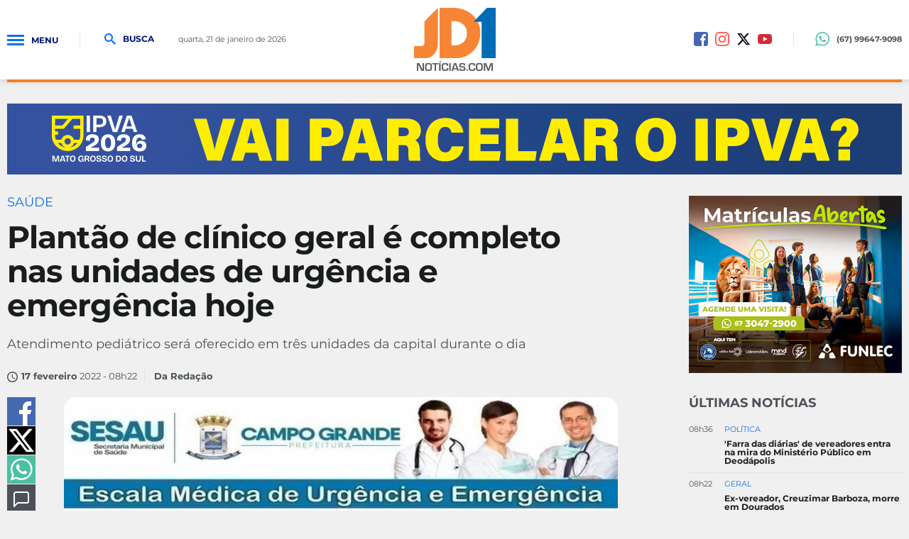

--- FILE ---
content_type: text/html; charset=utf-8
request_url: https://www.jd1noticias.com/saude/plantao-de-clinico-geral-e-completo-nas-unidades-de-urgencia-e/100181/
body_size: 23350
content:
<!DOCTYPE html><html lang="pt-br" xmlns="http://www.w3.org/1999/xhtml"><head><title>Plantão de clínico geral é completo nas unidades de urgência e emergência hoje - JD1 Notícias</title>
	<link rel="canonical" href="https://www.jd1noticias.com/saude/plantao-de-clinico-geral-e-completo-nas-unidades-de-urgencia-e/100181/" /><link rel="amphtml" href="https://www.jd1noticias.com/noticia/amp/100181/plantao-de-clinico-geral-e-completo-nas-unidades-de-urgencia-e/" hreflang="pt-br" />

<meta name="title" content="Plantão de clínico geral é completo nas unidades de urgência e emergência hoje" />
<meta name="description" content="Atendimento pediátrico será oferecido em três unidades da capital durante o dia" />

<meta property="og:type" content="article" />
<meta property="og:title" content="Plantão de clínico geral é completo nas unidades de urgência e emergência hoje" />
<meta property="og:url" content="https://www.jd1noticias.com/saude/plantao-de-clinico-geral-e-completo-nas-unidades-de-urgencia-e/100181/" />
<meta property="og:description" content="Atendimento pediátrico será oferecido em três unidades da capital durante o dia" />
<meta property="og:image" content="https://cdn.jd1noticias.com/img/c/800/600/dn_arquivo/2022/02/cuidados-com-a-saude-em-tempos-de-pandemia_1.jpg" />

<meta name="twitter:card" content="summary_large_image" />
<meta name="twitter:title" content="Plantão de clínico geral é completo nas unidades de urgência e emergência hoje" />
<meta name="twitter:description" content="Atendimento pediátrico será oferecido em três unidades da capital durante o dia" />
<meta name="twitter:image" content="https://cdn.jd1noticias.com/img/social/1200/1200/dn_arquivo/2022/02/cuidados-com-a-saude-em-tempos-de-pandemia_1.jpg" />
<meta name="twitter:site" content="@jd1noticias_com" />



<meta name="datePublished" content="2022-02-17T08:22:00-03:00"><meta name="dateModified" content="2022-02-17T08:20:35-03:00"><meta property="author" content="Da Reda&ccedil;&atilde;o"><meta property="article:publisher" content="JD1Notícias"><meta property="fb:app_id" content="235362070254874" />
<meta name="robots" content="index,follow"><meta http-equiv="Content-Language" content="pt-br" /><meta http-equiv="Content-Type" content="text/html; charset=utf-8" /><meta charset="UTF-8"><meta name="viewport" content="width=device-width, initial-scale=1, maximum-scale=5"><meta name="apple-mobile-web-app-status-bar-style" content="black" /><meta name="apple-mobile-web-app-capable" content="yes" /><meta name="google-site-verification" content="-3xIAFQDEYXp2mBkGz96D0wa34jsMRFZGlTlDqGpQTE" /><base href="//www.jd1noticias.com/" /><script type="1dc2fe4dd87bbf867f7a70eb-text/javascript">SITE_URL = '//www.jd1noticias.com/';CDN_URL = '//cdn.jd1noticias.com/';STATIC_URL = '//www.jd1noticias.com/application/themes/jd1noticias18/';CSRF_NAME = 'csrf_test_name';CSRF_HASH = 'af6a47e865beffeddb124fef660d52b3';</script><meta http-equiv="Cache-control" content="public"><meta http-equiv="x-dns-prefetch-control" content="on" /><link rel="dns-prefetch" href="//www.jd1noticias.com" /><link rel="dns-prefetch" href="//cdnjs.cloudflare.com" /><link rel="dns-prefetch" href="//adserver0.dothcom.net" /><link rel="dns-prefetch" href="//fonts.googleapis.com" /><link rel="dns-prefetch" href="//cdn.jd1noticias.com" /><link rel="dns-prefetch" href="//fonts.gstatic.com.br" /><link rel="dns-prefetch" href="//googleads.g.doubleclick.net" /><link rel="dns-prefetch" href="//www.google-analytics.com" /><link rel="dns-prefetch" href="//connect.facebook.net" /><link rel="dns-prefetch" href="//staticxx.facebook.com" /><link rel="preconnect" href="//www.jd1noticias.com" /><link rel="preconnect" href="//cdnjs.cloudflare.com" /><link rel="preconnect" href="//adserver0.dothcom.net" /><link rel="preconnect" href="//fonts.googleapis.com" /><link rel="preconnect" href="//cdn.jd1noticias.com" /><link rel="preconnect" href="//fonts.gstatic.com" /><link rel="preconnect" href="//googleads.g.doubleclick.net" /><link rel="preconnect" href="//adservice.google.com.br" /><link rel="preconnect" href="//adservice.google.com" /><link rel="preconnect" href="//pagead2.googlesyndication.com" /><link rel="preconnect" href="//connect.facebook.net" /><link rel="preconnect" href="//www.google-analytics.com" /><link rel="preconnect" href="//staticxx.facebook.com" /><link rel="apple-touch-icon" sizes="57x57" href="//www.jd1noticias.com/application/themes/jd1noticias18/gfx/favicon/apple-icon-57x57.png"><link rel="apple-touch-icon" sizes="60x60" href="//www.jd1noticias.com/application/themes/jd1noticias18/gfx/favicon/apple-icon-60x60.png"><link rel="apple-touch-icon" sizes="72x72" href="//www.jd1noticias.com/application/themes/jd1noticias18/gfx/favicon/apple-icon-72x72.png"><link rel="apple-touch-icon" sizes="76x76" href="//www.jd1noticias.com/application/themes/jd1noticias18/gfx/favicon/apple-icon-76x76.png"><link rel="apple-touch-icon" sizes="114x114" href="//www.jd1noticias.com/application/themes/jd1noticias18/gfx/favicon/apple-icon-114x114.png"><link rel="apple-touch-icon" sizes="120x120" href="//www.jd1noticias.com/application/themes/jd1noticias18/gfx/favicon/apple-icon-120x120.png"><link rel="apple-touch-icon" sizes="144x144" href="//www.jd1noticias.com/application/themes/jd1noticias18/gfx/favicon/apple-icon-144x144.png"><link rel="apple-touch-icon" sizes="152x152" href="//www.jd1noticias.com/application/themes/jd1noticias18/gfx/favicon/apple-icon-152x152.png"><link rel="apple-touch-icon" sizes="180x180" href="//www.jd1noticias.com/application/themes/jd1noticias18/gfx/favicon/apple-icon-180x180.png"><link rel="icon" type="image/png" sizes="192x192"href="//www.jd1noticias.com/application/themes/jd1noticias18/gfx/favicon/android-icon-192x192.png"><link rel="icon" type="image/png" sizes="32x32" href="//www.jd1noticias.com/application/themes/jd1noticias18/gfx/favicon/favicon-32x32.png"><link rel="icon" type="image/png" sizes="96x96" href="//www.jd1noticias.com/application/themes/jd1noticias18/gfx/favicon/favicon-96x96.png"><link rel="icon" type="image/png" sizes="16x16" href="//www.jd1noticias.com/application/themes/jd1noticias18/gfx/favicon/favicon-16x16.png"><link href="//www.jd1noticias.com/application/themes/jd1noticias18/gfx/favicon/iphone5_splash.png"media="(device-width: 320px) and (device-height: 568px) and (-webkit-device-pixel-ratio: 2)"rel="apple-touch-startup-image" /><link href="//www.jd1noticias.com/application/themes/jd1noticias18/gfx/favicon/iphone6_splash.png"media="(device-width: 375px) and (device-height: 667px) and (-webkit-device-pixel-ratio: 2)"rel="apple-touch-startup-image" /><link href="//www.jd1noticias.com/application/themes/jd1noticias18/gfx/favicon/iphoneplus_splash.png"media="(device-width: 621px) and (device-height: 1104px) and (-webkit-device-pixel-ratio: 3)"rel="apple-touch-startup-image" /><link href="//www.jd1noticias.com/application/themes/jd1noticias18/gfx/favicon/iphonex_splash.png"media="(device-width: 375px) and (device-height: 812px) and (-webkit-device-pixel-ratio: 3)"rel="apple-touch-startup-image" /><link href="//www.jd1noticias.com/application/themes/jd1noticias18/gfx/favicon/iphonexr_splash.png"media="(device-width: 414px) and (device-height: 896px) and (-webkit-device-pixel-ratio: 2)"rel="apple-touch-startup-image" /><link href="//www.jd1noticias.com/application/themes/jd1noticias18/gfx/favicon/iphonexsmax_splash.png"media="(device-width: 414px) and (device-height: 896px) and (-webkit-device-pixel-ratio: 3)"rel="apple-touch-startup-image" /><link href="//www.jd1noticias.com/application/themes/jd1noticias18/gfx/favicon/ipad_splash.png"media="(device-width: 768px) and (device-height: 1024px) and (-webkit-device-pixel-ratio: 2)"rel="apple-touch-startup-image" /><link href="//www.jd1noticias.com/application/themes/jd1noticias18/gfx/favicon/ipadpro1_splash.png"media="(device-width: 834px) and (device-height: 1112px) and (-webkit-device-pixel-ratio: 2)"rel="apple-touch-startup-image" /><link href="//www.jd1noticias.com/application/themes/jd1noticias18/gfx/favicon/ipadpro3_splash.png"media="(device-width: 834px) and (device-height: 1194px) and (-webkit-device-pixel-ratio: 2)"rel="apple-touch-startup-image" /><link href="//www.jd1noticias.com/application/themes/jd1noticias18/gfx/favicon/ipadpro2_splash.png"media="(device-width: 1024px) and (device-height: 1366px) and (-webkit-device-pixel-ratio: 2)"rel="apple-touch-startup-image" /><link rel="manifest" href="//www.jd1noticias.com/application/themes/jd1noticias18/gfx/favicon/manifest.json"><meta name="msapplication-TileColor" content="#f0f0f0"><meta name="msapplication-TileImage" content="//www.jd1noticias.com/application/themes/jd1noticias18/gfx/favicon/ms-icon-144x144.png"><meta name="theme-color" content="#f0f0f0"><meta property="fb:admins" content="100001962814814" /><meta property="fb:admins" content="100000698615494" /><meta property="fb:pages" content="234139406948507" /><!--BLOCO DE HEAD ADICIONAL-->
	<!--CSS-->
	<link rel="stylesheet" href="//www.jd1noticias.com/application/themes/jd1noticias18/css/noticia_detalhe_v02883.css" />
	<link rel="stylesheet" type="text/css" href="//cdnjs.cloudflare.com/ajax/libs/fancybox/2.1.7/css/jquery.fancybox.min.css">


		<script type="application/ld+json">
{
  "@context": "https://schema.org",
  "@type": "Organization",
  "name": "JD1 Notícias",
  "url": "https://www.jd1noticia.com/",
  "description": "Campo Grande, conta com 44&nbsp;cl&iacute;nicos gerais e 13 profissionais de atendimento infantil apenas&nbsp; no per&iacute;odo da manh&atilde; nesta segunda-feira (8),&nbsp;nas Unidades de...",
  "address": {
    "@type": "PostalAddress",
    "streetAddress": "5178 Rua Antônio Maria Coelho",
    "addressLocality": "Campo Grannde",
    "addressRegion": "Mato Grosso do Sul",
    "postalCode": "79021-170",
    "addressCountry": "BR"
  },
  "contactPoint": {
    "@type": "ContactPoint",
    "telephone": "+55 67 30297778",
    "contactType": "Redação",
    "email": "jd1noticias@jd1noticias.com"
  },
  "logo": {
    "@type": "ImageObject",
    "url": "https://www.jd1noticias.com/application/themes/jd1noticias18/gfx/favicon/android-icon-512x512.png"
  }
}
</script>


		<script type="application/ld+json">
{
    "@context": "https://schema.org",
    "@type": "WebSite",
    "url": "https://www.jd1noticias.com/",
    "potentialAction": {
      "@type": "SearchAction",
      "target": "https://www.jd1noticias.com/busca/?&q={query}",
      "query": "required",
      "query-input": "required name=query"
    }
}
</script>


		
	
	        
            
                    
                            
                                        
    
<script type="application/ld+json">
{
    "@context": "https://schema.org",
    "@type": "BreadcrumbList",
    "itemListElement": [
        
            {
                "@type": "ListItem",
                "position": 1,
                "name": "Editorias",
                "item": "https://www.jd1noticias.com/canal/noticias/"
            },        
            {
                "@type": "ListItem",
                "position": 2,
                "name": "Saúde",
                "item": "https://www.jd1noticias.com/saude/"
            }        
    ]
}
</script>
	
						
				
						
								
	<script type="application/ld+json">
		{
			"@context": "https://schema.org",
			"@type": "NewsArticle",
			"mainEntityOfPage": {
				"@type": "WebPage",
				"@id": "https://www.jd1noticias.com/saude/plantao-de-clinico-geral-e-completo-nas-unidades-de-urgencia-e/100181/"
			},
			"headline": "Plant&atilde;o de cl&iacute;nico geral &eacute; completo nas unidades de urg&ecirc;ncia e emerg&ecirc;ncia hoje",
			"description": "Atendimento pediátrico será oferecido em três unidades da capital durante o dia",

							"image": [ "https://cdn.jd1noticias.com/upload/dn_arquivo/2022/02/cuidados-com-a-saude-em-tempos-de-pandemia_1.jpg", "https://cdn.jd1noticias.com/upload/dn_arquivo/2022/02/escala-quinta-17.jpeg" ],
			
			"author": {
				"@type": "Person",
				"name": "Da Reda&ccedil;&atilde;o"
			},
			"publisher": {
				"@type": "Organization",
				"name": "JD1 Notícias",
				"logo": {
					"@type": "ImageObject",
					"url": "https://www.jd1noticias.com/application/themes/jd1noticias18/gfx/favicon/android-icon-512x512.png"
				}
			},
			"datePublished": "2022-02-17T08:22:00-03:00"
		}
	</script>

					
	
				
	<script src="https://jsc.mgid.com/site/945569.js" async type="1dc2fe4dd87bbf867f7a70eb-text/javascript"></script>
	

		
			<!-- Global site tag (gtag.js) - Google Ads: 769709354 -->
			<script async src="https://www.googletagmanager.com/gtag/js?id=AW-769709354" type="1dc2fe4dd87bbf867f7a70eb-text/javascript"></script>
			<script type="1dc2fe4dd87bbf867f7a70eb-text/javascript">
				window.dataLayer = window.dataLayer || [];

				function gtag() { dataLayer.push(arguments); }
				gtag('js', new Date());
				gtag('config', 'AW-769709354');
			</script>
			<!-- Event snippet for Visualização de página conversion page -->
			<script type="1dc2fe4dd87bbf867f7a70eb-text/javascript">
				gtag('event', 'conversion', {'send_to':'AW-769709354/NANNCPKp7L8BEKqqg-8C'});
			</script>
		

		<script type="1dc2fe4dd87bbf867f7a70eb-text/javascript">
    (function(c,l,a,r,i,t,y){
        c[a]=c[a]||function(){(c[a].q=c[a].q||[]).push(arguments)};
        t=l.createElement(r);t.async=1;t.src="https://www.clarity.ms/tag/"+i;
        y=l.getElementsByTagName(r)[0];y.parentNode.insertBefore(t,y);
    })(window, document, "clarity", "script", "l8c92d4jtu");
</script>


	</head>
	

	<body>

		
		
		
		

		
		<script async src="https://www.googletagmanager.com/gtag/js?id=G-PRPE5QHVNT" type="1dc2fe4dd87bbf867f7a70eb-text/javascript"></script><script type="1dc2fe4dd87bbf867f7a70eb-text/javascript">window.dataLayer = window.dataLayer || [];function gtag(){dataLayer.push(arguments);}gtag('js', new Date());gtag('config', 'G-PRPE5QHVNT');gtag('config', 'AW-769709354');</script>

		
			

		<div id="fb-root"></div>
		<script async defer crossorigin="anonymous" src="https://connect.facebook.net/pt_BR/sdk.js#xfbml=1&version=v19.0&appId=235362070254874" nonce="HcifElkm" type="1dc2fe4dd87bbf867f7a70eb-text/javascript"></script>

	


		
					

				
		
		
		

		<div id="topo"></div>

		<a href="#topo" class="btTopo apenasMobile" style="display: none;">
			<svg viewBox="0 0 24 24">
				<path d="M12 8l-6 6 1.41 1.41L12 10.83l4.59 4.58L18 14z" />
			</svg>
		</a>

		<div class="topoSiteSpacer"></div>
		<header class="topoSite">
			<section class="topo">
				<section class="container_16">
					<div class="grid_6">
						<a href="javascript:void(0);" rel="nofollow" class="menuIcon">
							<div>
								<span>Menu</span>
							</div>Menu
						</a>
						<a href="javascript:void(0);" rel="nofollow" class="buscaIcon">
							<svg version="1.1" xmlns="http://www.w3.org/2000/svg" xmlns:xlink="http://www.w3.org/1999/xlink"
								viewBox="0 0 40 40">
								<path
									d="M29,25h-2l-0.864-0.463C28.377,21.93,30,18.68,30,15C30,6.795,23.205,0,15,0S0,6.795,0,15s6.795,15,15,15c3.68,0,6.931-1.623,9.538-3.864L25,27v2l11,11l4-4L29,25z M15,25C9.309,25,5,20.692,5,15C5,9.308,9.309,5,15,5s10,4.308,10,10C25,20.692,20.691,25,15,25z" />
							</svg>
							Busca
						</a>
						<small class="data">
																								quarta, 21 de janeiro de 2026 
																					</small>
					</div>

					<div class="grid_4">
						<a href="https://www.jd1noticias.com/"
							class="logo "
							title="JD1 Notícias">
															<svg viewBox="0 0 808.002 628.785">
	<path fill-rule="evenodd" clip-rule="evenodd" fill="#F68635" d="M236,1L103,134v217c0,0,2.5,31-38,31s-65,0-65,0v119c0,0,58.5,0,114,0c75.5,0,122-70,122-141C236,239.991,236,1,236,1z"/>
	<path fill-rule="evenodd" clip-rule="evenodd" fill="#F88535" d="M390,0c-21,0-136.5,0-136.5,0v501c0,0,102.5,0,177.5,0c96,0,225-89.5,225-248C656,81,509.5,0,390,0z M398,375c-21,0-27.5,0-27.5,0V132c0,0,4,0,23.5,0c38.5,0,129,23,129,120S447,375,398,375z"/>
	<path fill-rule="evenodd" clip-rule="evenodd" fill="#006CB6" d="M589.002,140l133-140h86v501h-139V140H589.002z"/>
	<g>
		<path fill="#615E61" d="M98.853,551.076v77.031H74.078L52.07,585.839c-1.092-2.106-2.803-5.793-5.136-11.062l-2.483-5.529l-2.427-5.53H41.46l0.226,5.078l0.169,5.022l0.113,10.102v44.188H27.352v-77.031h24.774l20.034,39.052c1.768,3.462,3.818,7.657,6.151,12.585l2.935,6.264l2.935,6.321h0.508l-0.169-4.966l-0.169-4.967l-0.113-9.933v-44.356H98.853z"/>
		<path fill="#615E61" d="M144.395,550.399c13.995,0,23.005,2.323,27.031,6.97c4.025,4.646,6.038,15.039,6.038,31.179c0,17.646-2.022,28.763-6.066,33.352c-4.044,4.591-13.836,6.886-29.374,6.886c-13.996,0-23.044-2.266-27.145-6.801c-4.101-4.532-6.151-14.512-6.151-29.938c0-18.359,2.012-29.89,6.039-34.594C118.792,552.751,128.668,550.399,144.395,550.399z M143.266,562.928c-9.819,0-15.557,1.261-17.212,3.78c-1.656,2.521-2.483,11.25-2.483,26.186c0,11.061,0.968,17.72,2.906,19.978c1.937,2.257,7.646,3.386,17.127,3.386c9.066,0,14.503-1.271,16.31-3.809c1.806-2.54,2.708-10.243,2.708-23.11c0-12.903-0.856-20.532-2.567-22.884C158.342,564.104,152.747,562.928,143.266,562.928z"/>
		<path fill="#615E61" d="M218.041,564.169v63.938h-14.616v-63.938h-22.235v-13.093h59.876v13.093H218.041z"/>
		<path fill="#615E61" d="M268.548,530.478l2.596,9.369l-21.67,3.667l-1.467-5.812L268.548,530.478z M263.074,551.076v77.031h-14.616v-77.031H263.074z"/>
		<path fill="#615E61" d="M324.474,600.624h14.672v2.653c0,10.722-1.957,17.655-5.869,20.797c-3.914,3.141-12.566,4.711-25.96,4.711c-15.2,0-24.548-2.483-28.047-7.449c-3.499-4.967-5.249-18.246-5.249-39.843c0-12.716,2.37-21.077,7.111-25.085c4.74-4.005,14.653-6.009,29.74-6.009c10.985,0,18.322,1.646,22.01,4.938c3.687,3.292,5.53,9.828,5.53,19.609l0.057,1.75h-14.673v-1.976c0-5.041-0.951-8.268-2.849-9.678c-1.901-1.411-6.236-2.116-13.008-2.116c-9.067,0-14.514,1.109-16.337,3.329c-1.826,2.221-2.738,8.804-2.738,19.751c0,14.749,0.819,23.478,2.455,26.186c1.637,2.709,6.932,4.063,15.887,4.063c7.26,0,11.972-0.753,14.136-2.258c2.163-1.504,3.245-4.815,3.245-9.932L324.474,600.624z"/>
		<path fill="#615E61" d="M362.961,551.076v77.031h-14.616v-77.031H362.961z"/>
		<path fill="#615E61" d="M423.233,613.322h-33.24l-4.797,14.785h-15.462l25.621-77.031h21.953l26.016,77.031h-15.181L423.233,613.322z M419.847,602.544l-13.318-40.124l-13.092,40.124H419.847z"/>
		<path fill="#615E61" d="M507.149,573.536h-14.277c-0.076-0.714-0.113-1.241-0.113-1.579c-0.339-4.326-1.298-7.045-2.878-8.154s-5.305-1.666-11.174-1.666c-6.923,0-11.447,0.641-13.572,1.92c-2.127,1.278-3.188,3.969-3.188,8.069c0,4.854,0.864,7.77,2.596,8.747c1.73,0.979,7.449,1.73,17.155,2.257c11.475,0.642,18.896,2.276,22.264,4.91c3.366,2.634,5.05,8.108,5.05,16.423c0,10.233-1.975,16.844-5.925,19.836c-3.95,2.99-12.661,4.486-26.128,4.486c-12.116,0-20.157-1.468-24.125-4.402c-3.971-2.935-5.955-8.879-5.955-17.832l-0.057-2.822h14.223l0.056,1.637c0,5.38,0.939,8.672,2.821,9.876s7.017,1.806,15.406,1.806c6.547,0,10.723-0.696,12.528-2.088c1.807-1.392,2.709-4.608,2.709-9.649c0-3.726-0.688-6.198-2.061-7.421s-4.336-1.967-8.887-2.229l-8.071-0.509c-12.189-0.714-19.978-2.407-23.363-5.079c-3.386-2.671-5.079-8.408-5.079-17.212c0-8.991,2.04-14.983,6.123-17.973c4.081-2.992,12.237-4.487,24.464-4.487c11.588,0,19.394,1.374,23.421,4.119c4.024,2.747,6.038,8.108,6.038,16.083V573.536z"/>
		<path fill="#615E61" d="M531.134,614.226v13.882h-12.923v-13.882H531.134z"/>
		<path fill="#615E61" d="M591.235,600.624h14.673v2.653c0,10.722-1.957,17.655-5.869,20.797c-3.914,3.141-12.566,4.711-25.959,4.711c-15.2,0-24.549-2.483-28.049-7.449c-3.498-4.967-5.247-18.246-5.247-39.843c0-12.716,2.37-21.077,7.11-25.085c4.74-4.005,14.652-6.009,29.74-6.009c10.985,0,18.322,1.646,22.009,4.938c3.688,3.292,5.53,9.828,5.53,19.609l0.057,1.75h-14.673v-1.976c0-5.041-0.951-8.268-2.85-9.678c-1.9-1.411-6.236-2.116-13.008-2.116c-9.067,0-14.514,1.109-16.337,3.329c-1.826,2.221-2.738,8.804-2.738,19.751c0,14.749,0.819,23.478,2.455,26.186c1.637,2.709,6.933,4.063,15.887,4.063c7.26,0,11.973-0.753,14.136-2.258c2.163-1.504,3.245-4.815,3.245-9.932L591.235,600.624z"/>
		<path fill="#615E61" d="M647.104,550.399c13.995,0,23.005,2.323,27.032,6.97c4.024,4.646,6.037,15.039,6.037,31.179c0,17.646-2.022,28.763-6.066,33.352c-4.045,4.591-13.836,6.886-29.373,6.886c-13.995,0-23.045-2.266-27.145-6.801c-4.102-4.532-6.151-14.512-6.151-29.938c0-18.359,2.013-29.89,6.038-34.594C621.502,552.751,631.378,550.399,647.104,550.399z M645.976,562.928c-9.819,0-15.557,1.261-17.212,3.78c-1.656,2.521-2.483,11.25-2.483,26.186c0,11.061,0.968,17.72,2.906,19.978c1.937,2.257,7.646,3.386,17.128,3.386c9.066,0,14.504-1.271,16.309-3.809c1.807-2.54,2.71-10.243,2.71-23.11c0-12.903-0.857-20.532-2.568-22.884C661.052,564.104,655.457,562.928,645.976,562.928z"/>
		<path fill="#615E61" d="M780.118,551.076v77.031h-14.616v-41.985c0-3.349,0.094-7.148,0.282-11.4l0.282-5.757l0.282-5.699h-0.452l-1.749,5.361l-1.692,5.361c-1.58,4.816-2.804,8.371-3.669,10.666l-16.931,43.453h-13.318l-17.099-43.114c-0.94-2.371-2.182-5.926-3.725-10.667l-1.749-5.361l-1.75-5.304h-0.451l0.281,5.587l0.283,5.644c0.226,4.364,0.338,8.107,0.338,11.23v41.985h-14.615v-77.031h23.814l13.77,35.666c0.94,2.483,2.182,6.039,3.725,10.666l1.693,5.361l1.749,5.305h0.509l1.636-5.305l1.692-5.305c1.392-4.478,2.597-8.014,3.612-10.61l13.545-35.778H780.118z"/>
	</g>
</svg>

													</a>
					</div>

					<div class="grid_6 midiasPhone">
						<a href="https://www.facebook.com/jd1noticias/" title="Facebook JD1 Notícias" rel="noreferrer" target="_blank" class="midias facebook"><svg version="1.0" xmlns="http://www.w3.org/2000/svg" xmlns:xlink="http://www.w3.org/1999/xlink" viewBox="0 0 20 20"><path fill-rule="evenodd" clip-rule="evenodd" d="M16.996,0H3C1.344,0,0,1.343,0,3v14c0,1.657,1.344,3,3,3h8v-8H9V9h2V8c0-2.575,1.7-5,3.996-5C16.096,3,16,3,17,3v3h-1.004C14.748,6,14,6.749,14,8v1h2.996l-1,3H14v8h2.996C18.652,20,20,18.657,20,17V3C20,1.343,18.652,0,16.996,0z"/></svg></a><a href="https://www.instagram.com/jd1noticias" title="Instagram JD1 Notícias" rel="noreferrer" target="_blank" class="midias instagram"><svg viewBox="0 123.305 595.279 595.268"><path d="M492.237,262.065c0,19.728-15.994,35.717-35.717,35.717    c-19.724,0-35.718-15.989-35.718-35.717c0-19.728,15.994-35.717,35.718-35.717C476.247,226.349,492.237,242.338,492.237,262.065z     M297.64,520.157c-54.793,0-99.212-44.419-99.212-99.212c0-54.794,44.418-99.212,99.212-99.212s99.212,44.418,99.212,99.212    C396.852,475.738,352.434,520.157,297.64,520.157z M297.64,268.102c-84.413,0-152.843,68.43-152.843,152.843    c0,84.413,68.43,152.843,152.843,152.843s152.843-68.43,152.843-152.843C450.483,336.532,382.053,268.102,297.64,268.102z     M297.64,176.936c79.475,0,88.888,0.302,120.27,1.735c29.021,1.325,44.781,6.171,55.269,10.25    c13.892,5.399,23.807,11.85,34.224,22.267c10.418,10.413,16.868,20.328,22.268,34.224c4.074,10.487,8.925,26.249,10.25,55.268    c1.433,31.387,1.734,40.8,1.734,120.274c0,79.475-0.302,88.888-1.734,120.271c-1.325,29.02-6.172,44.78-10.25,55.268    c-5.399,13.892-11.85,23.807-22.268,34.224c-10.412,10.418-20.328,16.868-34.224,22.268c-10.487,4.074-26.248,8.925-55.269,10.25    c-31.382,1.433-40.795,1.734-120.27,1.734c-79.479,0-88.892-0.302-120.274-1.734c-29.02-1.325-44.78-6.171-55.268-10.25    c-13.892-5.399-23.807-11.85-34.225-22.268c-10.412-10.412-16.867-20.327-22.267-34.224c-4.074-10.487-8.925-26.248-10.25-55.268    c-1.433-31.388-1.735-40.801-1.735-120.271c0-79.474,0.303-88.887,1.735-120.274c1.325-29.02,6.171-44.781,10.25-55.268    c5.399-13.891,11.85-23.806,22.267-34.224c10.413-10.417,20.328-16.868,34.225-22.267c10.487-4.074,26.248-8.925,55.268-10.25    C208.753,177.238,218.165,176.936,297.64,176.936z M297.64,123.305c-80.832,0-90.971,0.344-122.716,1.791    c-31.68,1.447-53.319,6.479-72.247,13.836c-19.575,7.604-36.173,17.784-52.72,34.331c-16.547,16.547-26.728,33.146-34.331,52.72    c-7.357,18.933-12.39,40.567-13.836,72.248C0.344,329.974,0,340.112,0,420.945c0,80.832,0.344,90.971,1.79,122.716    c1.446,31.68,6.479,53.314,13.836,72.247c7.604,19.575,17.784,36.173,34.331,52.72s33.145,26.723,52.72,34.331    c18.933,7.357,40.567,12.39,72.247,13.836c31.745,1.446,41.884,1.79,122.716,1.79c80.833,0,90.971-0.344,122.716-1.79    c31.681-1.446,53.315-6.479,72.248-13.836c19.574-7.608,36.172-17.784,52.719-34.331s26.723-33.145,34.331-52.72    c7.357-18.933,12.39-40.567,13.836-72.247c1.446-31.745,1.79-41.884,1.79-122.716c0-80.833-0.344-90.971-1.79-122.716    c-1.446-31.68-6.479-53.315-13.836-72.248c-7.608-19.574-17.783-36.172-34.331-52.72c-16.547-16.547-33.145-26.722-52.719-34.331    c-18.933-7.357-40.567-12.389-72.248-13.836C388.611,123.649,378.473,123.305,297.64,123.305z"></path></svg></a><a href="https://twitter.com/jd1noticias_com" title="Twitter JD1 Notícias" rel="noreferrer" target="_blank" class="midias twitter"><svg xmlns="http://www.w3.org/2000/svg" viewBox="0 0 512 512"><!--!Font Awesome Free 6.5.1 by @fontawesome - https://fontawesome.com License - https://fontawesome.com/license/free Copyright 2024 Fonticons, Inc.--><path fill="#00050f" d="M389.2 48h70.6L305.6 224.2 487 464H345L233.7 318.6 106.5 464H35.8L200.7 275.5 26.8 48H172.4L272.9 180.9 389.2 48zM364.4 421.8h39.1L151.1 88h-42L364.4 421.8z"/></svg></a></a><a href="https://www.youtube.com/c/Jd1Not%C3%ADcias" title="Youtube JD1 Notícias" rel="noreferrer" target="_blank" class="midias youtube"><svg viewBox="2 2 20 20"><path d="M21.877,8.858c-0.057-0.72-0.161-1.418-0.431-2.093c-0.276-0.703-0.79-1.137-1.481-1.394c-0.511-0.188-1.05-0.197-1.582-0.225c-1.731-0.088-3.467-0.133-5.198-0.153C10.935,4.97,8.686,5.018,6.439,5.11C5.776,5.139,5.11,5.134,4.459,5.263C3.685,5.416,3.041,5.781,2.672,6.516C2.516,6.83,2.398,7.159,2.318,7.496C2.109,8.36,2.081,9.247,2.045,10.127c-0.072,1.655-0.063,3.313,0.072,4.974c0.064,0.803,0.173,1.59,0.519,2.338c0.205,0.449,0.53,0.767,0.952,0.996c0.63,0.341,1.325,0.401,2.02,0.441c2.138,0.116,4.278,0.145,6.42,0.133c0.856,0,1.715,0.008,2.57,0c1.458-0.021,2.916-0.073,4.371-0.168c1.361-0.094,2.289-0.677,2.679-2.162c0.173-0.646,0.218-1.307,0.261-1.965C22.038,12.763,22.032,10.81,21.877,8.858z M9.753,15.184c0-2.13,0-4.23,0-6.367c1.94,1.061,3.861,2.113,5.817,3.186C13.618,13.07,11.697,14.118,9.753,15.184z"></path></svg></a>

						<div class="telefone">
							<a 	class="linkNum" target="_blank" href="https://wa.me/67996479098">
								<svg version="1.0" xmlns="http://www.w3.org/2000/svg"
									xmlns:xlink="http://www.w3.org/1999/xlink" viewBox="0 0 20 20">
									<path
										d="M10.182,1.552c-4.552,0-8.254,3.675-8.254,8.191c0,1.792,0.584,3.451,1.571,4.802l-1.03,3.041l3.172-1.008c1.304,0.856,2.864,1.354,4.541,1.354c4.551,0,8.254-3.674,8.254-8.189C18.436,5.227,14.732,1.552,10.182,1.552z M14.998,13.122c-0.2,0.558-1.184,1.095-1.624,1.135c-0.441,0.04-0.441,0.358-2.889-0.597c-2.446-0.957-3.99-3.446-4.11-3.605S5.393,8.76,5.393,7.585s0.621-1.753,0.842-1.992c0.221-0.238,0.481-0.298,0.642-0.298c0.161,0,0.321,0.02,0.462,0.02s0.341-0.08,0.541,0.398c0.2,0.478,0.682,1.653,0.742,1.772c0.06,0.119,0.101,0.259,0.02,0.418c-0.08,0.16-0.12,0.26-0.24,0.399C8.28,8.441,8.147,8.613,8.039,8.721c-0.12,0.118-0.245,0.248-0.105,0.486c0.141,0.239,0.624,1.021,1.339,1.654c0.919,0.813,1.695,1.065,1.936,1.185c0.24,0.12,0.381,0.1,0.521-0.06s0.602-0.697,0.762-0.937c0.16-0.238,0.321-0.198,0.542-0.119c0.22,0.08,1.403,0.657,1.645,0.777c0.24,0.119,0.4,0.179,0.461,0.278C15.198,12.085,15.198,12.564,14.998,13.122z M10.182,19.484c-1.722,0-3.339-0.439-4.746-1.212L0,20l1.772-5.227c-0.895-1.469-1.409-3.19-1.409-5.03C0.363,4.362,4.759,0,10.182,0c5.422,0,9.817,4.362,9.817,9.743C19.999,15.123,15.604,19.484,10.182,19.484z" />
								</svg>
								<span> (67) 99647-9098</span>
							</a>
						</div>
					</div>

					<div class="clear"></div>

				</section>
			</section>

			<nav class="menu" style="z-index: 2;">
				<div class="menuContent">
					<a href="javascript:void(0);" rel="nofollow" class="menuIcon">
						<div>
							<span>Menu</span>
						</div>
					</a>
					<ul>

						
													
							<li>

																	<a href="https://www.jd1noticias.com/pagina-inicial/" title="Pagina Inicial">Pagina Inicial</a>
								
							</li>
													
							<li>

																	<a href="https://www.jd1noticias.com/ultimas-noticias/" title="Últimas Notícias">Últimas Notícias</a>
								
							</li>
													
							<li>

																	<big>Editorias</big>
									<ul class="submenu">
																					<li><a  href="https://www.jd1noticias.com/interior/" title="Interior">Interior</a></li>
																					<li><a  href="https://www.jd1noticias.com/comportamento/" title="Comportamento">Comportamento</a></li>
																					<li><a  href="https://www.jd1noticias.com/agronegocio/" title="Agronegócio">Agronegócio</a></li>
																					<li><a  href="https://www.jd1noticias.com/brasil/" title="Brasil">Brasil</a></li>
																					<li><a  href="https://www.jd1noticias.com/clima/" title="Clima">Clima</a></li>
																					<li><a  href="https://www.jd1noticias.com/cidade/" title="Cidade">Cidade</a></li>
																					<li><a  href="https://www.jd1noticias.com/cultura/" title="Cultura">Cultura</a></li>
																					<li><a  href="https://www.jd1noticias.com/economia/" title="Economia">Economia</a></li>
																					<li><a  href="https://www.jd1noticias.com/esportes/" title="Esportes">Esportes</a></li>
																					<li><a  href="https://www.jd1noticias.com/educacao/" title="Educação">Educação</a></li>
																					<li><a  href="https://www.jd1noticias.com/fim-de-semana/" title="Fim de Semana">Fim de Semana</a></li>
																					<li><a  href="https://www.jd1noticias.com/geral/" title="Geral">Geral</a></li>
																					<li><a  href="https://www.jd1noticias.com/internacional/" title="Internacional">Internacional</a></li>
																					<li><a  href="https://www.jd1noticias.com/justica/" title="Justiça">Justiça</a></li>
																					<li><a  href="https://www.jd1noticias.com/opiniao/" title="Opinião">Opinião</a></li>
																					<li><a  href="https://www.jd1noticias.com/oportunidade/" title="Oportunidade">Oportunidade</a></li>
																					<li><a  href="https://www.jd1noticias.com/policia/" title="Polícia">Polícia</a></li>
																					<li><a  href="https://www.jd1noticias.com/politica/" title="Política">Política</a></li>
																					<li><a  href="https://www.jd1noticias.com/saude/" title="Saúde">Saúde</a></li>
																					<li><a  href="https://www.jd1noticias.com/tecnologia/" title="Tecnologia">Tecnologia</a></li>
																					<li><a  href="https://www.jd1noticias.com/turismo/" title="Turismo">Turismo</a></li>
																					<li><a  href="https://www.jd1noticias.com/post-patrocinado/" title="">Post Patrocinado</a></li>
																					<li><a  href="https://www.jd1noticias.com/preto-no-branco/" title="Preto no Branco">Preto no Branco</a></li>
																					<li><a  href="https://www.jd1noticias.com/meio-ambiente/" title="Meio Ambiente">Meio Ambiente</a></li>
																					<li><a  href="https://www.jd1noticias.com/informe-publicitario/" title="Informe">Informe</a></li>
																					<li><a  href="https://www.jd1noticias.com/transito/" title="Trânsito">Trânsito</a></li>
																					<li><a  href="https://www.jd1noticias.com/transparencia/" title="Transparência">Transparência</a></li>
																			</ul>
								
							</li>
													
							<li>

																	<a href="https://www.jd1noticias.com/jd1tv/" title="JD1 TV">JD1 TV</a>
								
							</li>
																					<li>
									<big>Colunistas</big>
									<ul class="submenu">
																					<li>
												<a href="https://www.jd1noticias.com/colunistas/posts/30/" title="Loreta Zardo">Loreta Zardo</a>
											</li>
																					<li>
												<a href="https://www.jd1noticias.com/colunistas/posts/35/" title="Edir Viegas">Semana em Pauta</a>
											</li>
																					<li>
												<a href="https://www.jd1noticias.com/colunistas/em-alta-com-jhoseff-bulhoes/" title="Jhoseff Bulhões">Em Alta com Jhoseff Bulhões</a>
											</li>
																			</ul>
								</li>
							
							<li>

																	<big>Serviços</big>
									<ul class="submenu">
																					<li><a  href="https://www.jd1noticias.com/telefonesuteis/" title="Telefones Úteis">Telefones Úteis</a></li>
																			</ul>
								
							</li>
													
							<li>

																	<a href="https://www.jd1noticias.com/jd1noar/" title="JD1 no Ar">JD1 no Ar</a>
								
							</li>
													
							<li>

																	<a href="https://www.jd1noticias.com/galeria/" title="Fotos">Fotos</a>
								
							</li>
													
							<li>

																	<a href="https://www.jd1noticias.com/edicao-impressa/" title="">Impresso</a>
								
							</li>
						
					</ul>
				</div>
			</nav>

			<div class="container_16 buscaContent">
				<div class="grid_16">
					<section class="busca">
						<a href="javascript:void(0);" rel="nofollow" class="buscaIcon buscaIconMobile">
							<svg version="1.1" xmlns="http://www.w3.org/2000/svg" xmlns:xlink="http://www.w3.org/1999/xlink"
								viewBox="0 0 40 40">
								<path
									d="M29,25h-2l-0.864-0.463C28.377,21.93,30,18.68,30,15C30,6.795,23.205,0,15,0S0,6.795,0,15s6.795,15,15,15c3.68,0,6.931-1.623,9.538-3.864L25,27v2l11,11l4-4L29,25z M15,25C9.309,25,5,20.692,5,15C5,9.308,9.309,5,15,5s10,4.308,10,10C25,20.692,20.691,25,15,25z" />
							</svg>
							Busca
						</a>
						<form action="https://www.jd1noticias.com/busca/">
							<fieldset class="fieldClass">
								<label for="buscar">
									<svg version="1.1" id="icone_lupa" xmlns="http://www.w3.org/2000/svg"
										xmlns:xlink="http://www.w3.org/1999/xlink" viewBox="0 0 40 40">
										<path
											d="M29,25h-2l-0.864-0.463C28.377,21.93,30,18.68,30,15C30,6.795,23.205,0,15,0S0,6.795,0,15s6.795,15,15,15c3.68,0,6.931-1.623,9.538-3.864L25,27v2l11,11l4-4L29,25z M15,25C9.309,25,5,20.692,5,15C5,9.308,9.309,5,15,5s10,4.308,10,10C25,20.692,20.691,25,15,25z" />
									</svg>
								</label>
								<input id="buscar" type="text" name="q" aria-label="Termo a ser buscado"
									placeholder="Informe o termo a ser buscado" value="" />
								<div class="dvBotao">
									<input type="submit" value="ok">
								</div>
							</fieldset>
						</form>
					</section>
				</div>
			</div>

		</header>

		
	<div class="clear"></div><div class="spacer30"></div><div class="mobileNao"><div class="supperBanner"><div><a href="https://www.jd1noticias.com/banner/clica_banner/1240/" target="_blank"><img src="https://cdn.jd1noticias.com/upload/dn_banner/2026/01/governo-web-ipva2026-1parcela-govms-1260x100px.gif"
										alt="Gov IPVA Jan26"
										class=""
										border="0"/></a><script type="1dc2fe4dd87bbf867f7a70eb-text/javascript">if (typeof ga === 'function'){	ga('send', 'event', 'Banner', 'Visualizacao', '1240 - Gov IPVA Jan26', {'nonInteraction': 1});}if (typeof gtag === 'function'){	gtag('event', 'Visualizacao', {		'event_category' : 'Banner',		'event_label' : '1240 - Gov IPVA Jan26',		'non_interaction' : true	});}</script></div></div><div class="clear"></div><div class="spacer30"></div></div>

		<div class="container_16">
			<div class="posiciona_blocos" style="display:none;">

								<div class="bloco__destaque-vitrine">
					
				</div>

				<div class="bloco__destaque-direita-1">
					
																				</div>
				<div class="bloco__destaque-direita-2">
					
				</div>

				
												
				

									<div class="bloco__destaque-opiniao">
						
																																																																							</div>
				
			</div>

			
	<section class="grid_12 conteudoNoticias"><header class="tituloNoticia grid_11 suffix_1 alpha"><h6>Saúde</h6><h1>Plantão de clínico geral é completo nas unidades de urgência e emergência hoje</h1><h2>Atendimento pediátrico será oferecido em três unidades da capital durante o dia</h2><div class="apenasMobile" style="margin: 20px auto 0; width: 300px;"><div class="squareBannerEditorias"><div><script async src="//pagead2.googlesyndication.com/pagead/js/adsbygoogle.js" type="1dc2fe4dd87bbf867f7a70eb-text/javascript"></script>
<!-- SQUARE MOBILE -->
<ins class="adsbygoogle"
     style="display:inline-block;width:300px;height:250px"
     data-ad-client="ca-pub-2977352771255101"
     data-ad-slot="7551961234"></ins>
<script type="1dc2fe4dd87bbf867f7a70eb-text/javascript">
(adsbygoogle = window.adsbygoogle || []).push({});
</script><script type="1dc2fe4dd87bbf867f7a70eb-text/javascript">if (typeof ga === 'function'){	ga('send', 'event', 'Banner', 'Visualizacao', '1050 - Square quarto paragrafo', {'nonInteraction': 1});}if (typeof gtag === 'function'){	gtag('event', 'Visualizacao', {		'event_category' : 'Banner',		'event_label' : '1050 - Square quarto paragrafo',		'non_interaction' : true	});}</script></div></div><div class="clear"></div></div><section class="dataAutor"><span><svg version="1.0" xmlns="http://www.w3.org/2000/svg" xmlns:xlink="http://www.w3.org/1999/xlink" viewBox="2 2 20 20"><path d="M11.99,2C6.471,2,2,6.48,2,12c0,5.52,4.471,10,9.99,10C17.52,22,22,17.52,22,12C22,6.48,17.52,2,11.99,2z M12,20c-4.42,0-8-3.58-8-8s3.58-8,8-8s8,3.58,8,8S16.42,20,12,20z M12.5,12.25l4.5,2.67l-0.75,1.23L11,13V7h1.5V12.25z"></path></svg><strong>17 fevereiro</strong> 2022 - 08h22</span><span><strong>Da Redação</strong></span></section></header><aside class="grid_1 alpha shareAreas"><a href="https://www.facebook.com/sharer/sharer.php?u=https://www.jd1noticias.com/saude/plantao-de-clinico-geral-e-completo-nas-unidades-de-urgencia-e/100181/" title="Compartilhar no Facebook" rel="noreferrer" target="_blank" class="share facebook"><svg version="1.0" xmlns="http://www.w3.org/2000/svg" xmlns:xlink="http://www.w3.org/1999/xlink" viewBox="0 0 40 40"><path fill-rule="evenodd" clip-rule="evenodd" d="M0,0v40h22V24h-5v-6h5v-3.256C22,9.594,25.368,6,30.25,6C32.588,6,33,6,34,6v6h-2.5c-2.654,0-2.95,1.779-2.95,4.279L28.5,18h6l-2,6h-4l0.05,16H40V0H0z"/></svg></a><!--<a href="https://plus.google.com/share?url=https://www.jd1noticias.com/saude/plantao-de-clinico-geral-e-completo-nas-unidades-de-urgencia-e/100181/" title="Plantão de clínico geral é completo nas unidades de urgência e emergência hoje" rel="noreferrer" target="_blank" class="share gplus"><svg version="1.0" xmlns="http://www.w3.org/2000/svg" xmlns:xlink="http://www.w3.org/1999/xlink" viewBox="0 0 40 40"><path fill-rule="evenodd" clip-rule="evenodd" d="M0,0v40h40V0H0z M25,21c0,5.997-3.965,10-10.125,10c-5.893,0-10.5-4.2-10.5-10c0-5.802,5.169-11,11.062-11c2.88,0,5.184,1.307,7.031,3l-2.984,3c-1.129-0.998-2.69-1.99-4.275-2c-3.52-0.021-6.375,3.203-6.375,6.667c0,3.465,3.145,6.333,6.665,6.333c3.193,0,5.555-2.533,6.002-5H15v-4h10C25,18,25,20.232,25,21z M36,21h-4v4h-2v-4h-4v-2h4v-4h2v4h4V21z"/></svg></a>--><a href="https://twitter.com/home?status=https://www.jd1noticias.com/saude/plantao-de-clinico-geral-e-completo-nas-unidades-de-urgencia-e/100181/" rel="noreferrer" title="Compartilhar no Twitter/X" target="_blank" class="share twitter twitterNew"><svg xmlns="http://www.w3.org/2000/svg" style="background: black;" viewBox="0 0 512 512"><!--!Font Awesome Free 6.5.1 by @fontawesome - https://fontawesome.com License - https://fontawesome.com/license/free Copyright 2024 Fonticons, Inc.--><path d="M389.2 48h70.6L305.6 224.2 487 464H345L233.7 318.6 106.5 464H35.8L200.7 275.5 26.8 48H172.4L272.9 180.9 389.2 48zM364.4 421.8h39.1L151.1 88h-42L364.4 421.8z" fill="white"/></svg></a><!--<a href="https://www.linkedin.com/cws/share?url=https://www.jd1noticias.com/saude/plantao-de-clinico-geral-e-completo-nas-unidades-de-urgencia-e/100181/" rel="noreferrer" title="Plantão de clínico geral é completo nas unidades de urgência e emergência hoje" target="_blank" class="share linkedin"><svg version="1.0" xmlns="http://www.w3.org/2000/svg" xmlns:xlink="http://www.w3.org/1999/xlink" viewBox="0 0 40 40"><path fill-rule="evenodd" clip-rule="evenodd" d="M0,0v40h40V0H0z M13,32H8V15h5V32z M10.666,13.557c-1.475,0-2.667-1.225-2.667-2.737c0-1.511,1.193-2.737,2.667-2.737c1.473,0,2.667,1.226,2.667,2.737C13.332,12.332,12.139,13.557,10.666,13.557z M32,32h-5v-8.863c0-1.795-1.312-2.737-3-2.737c-1.729,0-3,0.964-3,2.737V32h-5V15h5v2.664c1-1.344,1.109-2.738,4.832-2.738c5.307,0,6.168,4.106,6.168,9.58V32z"/></svg></a>--><a href="https://api.whatsapp.com/send?l=pt_br&text=https%3A%2F%2Fwww.jd1noticias.com%2Fsaude%2Fplantao-de-clinico-geral-e-completo-nas-unidades-de-urgencia-e%2F100181%2F" rel="noreferrer" title="Compartilhar no WhatsApp" target="_blank" class="share whats"><svg version="1.1" xmlns="http://www.w3.org/2000/svg" xmlns:xlink="http://www.w3.org/1999/xlink" viewBox="0 0 512 512"><path fill-rule="evenodd" clip-rule="evenodd" d="M259.636,87.032c-91.041,0-165.094,73.492-165.094,163.82c0,35.841,11.684,69.042,31.446,96.046l-20.622,60.831l63.442-20.164c26.071,17.113,57.292,27.098,90.826,27.098c91.029,0,165.094-73.485,165.094-163.812S350.665,87.032,259.636,87.032z M355.98,318.431c-4.019,11.157-23.674,21.913-32.488,22.701c-8.826,0.807-8.826,7.176-57.773-11.938c-48.93-19.13-79.813-68.925-82.219-72.103c-2.409-3.184-19.652-25.891-19.652-49.396c0-23.5,12.432-35.05,16.842-39.833c4.408-4.775,9.625-5.974,12.835-5.974c3.215,0,6.42,0.4,9.23,0.4c2.813,0,6.814-1.593,10.825,7.967c4.012,9.56,13.642,33.066,14.845,35.449c1.198,2.396,2.011,5.182,0.398,8.371c-1.602,3.188-2.401,5.175-4.809,7.97c-2.41,2.782-5.058,6.215-7.225,8.363c-2.407,2.378-4.918,4.961-2.109,9.74c2.809,4.786,12.471,20.414,26.778,33.072c18.386,16.273,33.902,21.314,38.708,23.702c4.817,2.391,7.617,1.991,10.426-1.2c2.814-3.187,12.038-13.931,15.242-18.72c3.207-4.778,6.42-3.979,10.839-2.385c4.404,1.588,28.076,13.146,32.894,15.534c4.806,2.384,8.015,3.581,9.225,5.57C359.989,297.712,359.989,307.281,355.98,318.431z M0,0v512h512V0H0z M259.636,445.697c-34.431,0-66.776-8.802-94.92-24.242L56,456l35.438-104.544c-17.878-29.367-28.173-63.801-28.173-100.605C63.265,143.235,151.181,56,259.635,56C368.087,56.001,456,143.236,456,250.853C456,358.462,368.087,445.697,259.636,445.697z"/></svg></a><a href="https://www.jd1noticias.com/saude/plantao-de-clinico-geral-e-completo-nas-unidades-de-urgencia-e/100181/#comentar" class="share comment" rel="noreferrer" title="Comentar na notícia"><svg version="1.0" xmlns="http://www.w3.org/2000/svg" xmlns:xlink="http://www.w3.org/1999/xlink" viewBox="0 0 40 40"><path fill-rule="evenodd" clip-rule="evenodd" d="M0,0v40h40V0H0z M31,23.801C31,25.744,29.823,27,28,27H15.414l-4.708,4.709c-0.191,0.191-0.447,0.293-0.707,0.293c-0.129,0-0.259-0.025-0.383-0.076c-0.374-0.155-0.618-0.52-0.617-0.925L9.01,13.399c0-1.875,1.52-3.399,3.389-3.399h15.203C29.477,10,31,11.523,31,13.398V23.801z M29,13.398v10.402C29,25,28.325,25,28,25H15c-0.265,0-0.52,0.105-0.707,0.293L11,28.586l0.01-15.187c0-0.772,0.623-1.399,1.389-1.399h15.203C28.374,12,29,12.626,29,13.398z"/></svg></a><a href="javascript:void(0);" onclick="if (!window.__cfRLUnblockHandlers) return false; window.print(); return false;" rel="noreferrer nofollow" title="Imprimir página" class="share print" data-cf-modified-1dc2fe4dd87bbf867f7a70eb-=""><svg version="1.0" xmlns="http://www.w3.org/2000/svg" xmlns:xlink="http://www.w3.org/1999/xlink" viewBox="0 0 40 40"><path fill-rule="evenodd" clip-rule="evenodd" d="M14,23h12v8H14V23z M28,19h2v-2h-2V19z M40,0v40H0V0H40z M12,13h16V7H12V13zM34.002,18.555C34.002,16.157,32.324,15,30,15H10c-2.324,0-4.002,1.157-4.002,3.555L6,27h6v6h16v-6h6L34.002,18.555z"/></svg></a><button onclick="if (!window.__cfRLUnblockHandlers) return false; copyToClipboard()" title="Copiar link da notícia" id="botaoCompartilharDetalhe" class="botaoCompartilharDetalhe" name="copiar_url" data-cf-modified-1dc2fe4dd87bbf867f7a70eb-=""><div><svg xmlns="http://www.w3.org/2000/svg" viewBox="0 0 640 512"><path d="M579.8 267.7c56.5-56.5 56.5-148 0-204.5c-50-50-128.8-56.5-186.3-15.4l-1.6 1.1c-14.4 10.3-17.7 30.3-7.4 44.6s30.3 17.7 44.6 7.4l1.6-1.1c32.1-22.9 76-19.3 103.8 8.6c31.5 31.5 31.5 82.5 0 114L422.3 334.8c-31.5 31.5-82.5 31.5-114 0c-27.9-27.9-31.5-71.8-8.6-103.8l1.1-1.6c10.3-14.4 6.9-34.4-7.4-44.6s-34.4-6.9-44.6 7.4l-1.1 1.6C206.5 251.2 213 330 263 380c56.5 56.5 148 56.5 204.5 0L579.8 267.7zM60.2 244.3c-56.5 56.5-56.5 148 0 204.5c50 50 128.8 56.5 186.3 15.4l1.6-1.1c14.4-10.3 17.7-30.3 7.4-44.6s-30.3-17.7-44.6-7.4l-1.6 1.1c-32.1 22.9-76 19.3-103.8-8.6C74 372 74 321 105.5 289.5L217.7 177.2c31.5-31.5 82.5-31.5 114 0c27.9 27.9 31.5 71.8 8.6 103.9l-1.1 1.6c-10.3 14.4-6.9 34.4 7.4 44.6s34.4 6.9 44.6-7.4l1.1-1.6C433.5 260.8 427 182 377 132c-56.5-56.5-148-56.5-204.5 0L60.2 244.3z"/></svg></div></button></aside><article class="grid_10 omega"><div class="imgPadrao"><a href="https://cdn.jd1noticias.com/upload/dn_arquivo/2022/02/escala-quinta-17.jpeg" class="fancybox" title=" &nbsp; "><img src="https://cdn.jd1noticias.com/img/social/780/467/dn_arquivo/2022/02/escala-quinta-17.jpeg" width="780" height="467" alt=""/></a></div><aside class="saibamais apenasMobile"><div class="squareBanner"><div><script async src="//pagead2.googlesyndication.com/pagead/js/adsbygoogle.js" type="1dc2fe4dd87bbf867f7a70eb-text/javascript"></script>
<!-- SQUARE ROTATIVO -->
<ins class="adsbygoogle"
     style="display:inline-block;width:300px;height:250px"
     data-ad-client="ca-pub-2977352771255101"
     data-ad-slot="5664164491"></ins>
<script type="1dc2fe4dd87bbf867f7a70eb-text/javascript">
(adsbygoogle = window.adsbygoogle || []).push({});
</script><script type="1dc2fe4dd87bbf867f7a70eb-text/javascript">if (typeof ga === 'function'){	ga('send', 'event', 'Banner', 'Visualizacao', '856 - Banner Google - detalhe de noticia', {'nonInteraction': 1});}if (typeof gtag === 'function'){	gtag('event', 'Visualizacao', {		'event_category' : 'Banner',		'event_label' : '856 - Banner Google - detalhe de noticia',		'non_interaction' : true	});}</script></div></div><div class="clear"></div><div class="spacer20"></div></aside><div class='mobileNao'><div class="mobileNao" style="float: left; margin-right: 30px"><div class="squareBanner"><div><script async src="//pagead2.googlesyndication.com/pagead/js/adsbygoogle.js" type="1dc2fe4dd87bbf867f7a70eb-text/javascript"></script>
<!-- SQUARE MOBILE -->
<ins class="adsbygoogle"
     style="display:inline-block;width:300px;height:250px"
     data-ad-client="ca-pub-2977352771255101"
     data-ad-slot="7551961234"></ins>
<script type="1dc2fe4dd87bbf867f7a70eb-text/javascript">
(adsbygoogle = window.adsbygoogle || []).push({});
</script><script type="1dc2fe4dd87bbf867f7a70eb-text/javascript">if (typeof ga === 'function'){	ga('send', 'event', 'Banner', 'Visualizacao', '1061 - Google - Square Detalhe de Noticia', {'nonInteraction': 1});}if (typeof gtag === 'function'){	gtag('event', 'Visualizacao', {		'event_category' : 'Banner',		'event_label' : '1061 - Google - Square Detalhe de Noticia',		'non_interaction' : true	});}</script></div></div><div class="clear"></div><div class="spacer20"></div></div></div> <p>Campo Grande, conta com 44&nbsp;cl&iacute;nicos gerais e 13 profissionais de atendimento infantil apenas&nbsp; no per&iacute;odo da manh&atilde; nesta segunda-feira (8),&nbsp;nas Unidades de Pronto Atendimento (UPAs) e Centros Regionais de Sa&uacute;de (CRS&rsquo;s).</p>

<p>Todas as unidades de UPAs e Centros Regionais de Sa&uacute;de (CRS&rsquo;s), ter&atilde;o o cl&iacute;nico geral nesta manh&atilde;. J&aacute; os pediatras podem ser encontrados nas unidades do Coronel Antonino, Vila Almeida e Universit&aacute;rio.&nbsp;No per&iacute;odo da tarde, as UPAs que contam com pediatras no atendimento s&atilde;o apenas tr&ecirc;s novamente.</p>

<p>O quadro de cl&iacute;nico geral &eacute; completo em todas as unidades,&nbsp;com 55&nbsp;m&eacute;dicos atendendo durante a tarde na capital e 54&nbsp;durante a noite.</p>

<p>&nbsp;</p><div class="squareBannerEditorias"><div><script async src="//pagead2.googlesyndication.com/pagead/js/adsbygoogle.js" type="1dc2fe4dd87bbf867f7a70eb-text/javascript"></script>
<!-- SQUARE MOBILE -->
<ins class="adsbygoogle"
     style="display:inline-block;width:300px;height:250px"
     data-ad-client="ca-pub-2977352771255101"
     data-ad-slot="7551961234"></ins>
<script type="1dc2fe4dd87bbf867f7a70eb-text/javascript">
(adsbygoogle = window.adsbygoogle || []).push({});
</script><script type="1dc2fe4dd87bbf867f7a70eb-text/javascript">if (typeof ga === 'function'){	ga('send', 'event', 'Banner', 'Visualizacao', '1050 - Square quarto paragrafo', {'nonInteraction': 1});}if (typeof gtag === 'function'){	gtag('event', 'Visualizacao', {		'event_category' : 'Banner',		'event_label' : '1050 - Square quarto paragrafo',		'non_interaction' : true	});}</script></div></div><div class="clear"></div>
</p><a href="https://www.jd1noticias.com/atendimento/?id_assunto_inicial=1" class="report-button"><svg class="report-icon" width="24px" height="24px" viewBox="0 0 24 24" fill="none" xmlns="http://www.w3.org/2000/svg"><path d="M18.364 5.63604C19.9926 7.26472 21 9.51472 21 12C21 16.9706 16.9706 21 12 21C9.51472 21 7.26472 19.9926 5.63604 18.364M18.364 5.63604C16.7353 4.00736 14.4853 3 12 3C7.02944 3 3 7.02944 3 12C3 14.4853 4.00736 16.7353 5.63604 18.364M18.364 5.63604L5.63604 18.364" stroke="#000000" stroke-width="2" stroke-linecap="round" stroke-linejoin="round"/></svg><span class="report-text" title="Reportar Erro">Reportar Erro</span></a>
	





 <div class="apenasMobile"><div class="mobileNao" style="float: left; margin-right: 30px"><div class="squareBanner"><div><script async src="//pagead2.googlesyndication.com/pagead/js/adsbygoogle.js" type="1dc2fe4dd87bbf867f7a70eb-text/javascript"></script>
<!-- SQUARE MOBILE -->
<ins class="adsbygoogle"
     style="display:inline-block;width:300px;height:250px"
     data-ad-client="ca-pub-2977352771255101"
     data-ad-slot="7551961234"></ins>
<script type="1dc2fe4dd87bbf867f7a70eb-text/javascript">
(adsbygoogle = window.adsbygoogle || []).push({});
</script><script type="1dc2fe4dd87bbf867f7a70eb-text/javascript">if (typeof ga === 'function'){	ga('send', 'event', 'Banner', 'Visualizacao', '1061 - Google - Square Detalhe de Noticia', {'nonInteraction': 1});}if (typeof gtag === 'function'){	gtag('event', 'Visualizacao', {		'event_category' : 'Banner',		'event_label' : '1061 - Google - Square Detalhe de Noticia',		'non_interaction' : true	});}</script></div></div><div class="clear"></div><div class="spacer20"></div></div></div><div class="spacer20"></div><aside class="shareAreas shareAreas2"><a href="https://www.facebook.com/sharer/sharer.php?u=https://www.jd1noticias.com/saude/plantao-de-clinico-geral-e-completo-nas-unidades-de-urgencia-e/100181/" rel="noreferrer" title="Compartilhar no Facebook" target="_blank" class="share facebook"><svg version="1.0" xmlns="http://www.w3.org/2000/svg" xmlns:xlink="http://www.w3.org/1999/xlink" viewBox="0 0 40 40"><path fill-rule="evenodd" clip-rule="evenodd" d="M0,0v40h22V24h-5v-6h5v-3.256C22,9.594,25.368,6,30.25,6C32.588,6,33,6,34,6v6h-2.5c-2.654,0-2.95,1.779-2.95,4.279L28.5,18h6l-2,6h-4l0.05,16H40V0H0z"/></svg></a><!--<a href="https://plus.google.com/share?url=https://www.jd1noticias.com/saude/plantao-de-clinico-geral-e-completo-nas-unidades-de-urgencia-e/100181/" rel="noreferrer" title="Plantão de clínico geral é completo nas unidades de urgência e emergência hoje" target="_blank" class="share gplus"><svg version="1.0" xmlns="http://www.w3.org/2000/svg" xmlns:xlink="http://www.w3.org/1999/xlink" viewBox="0 0 40 40"><path fill-rule="evenodd" clip-rule="evenodd" d="M0,0v40h40V0H0z M25,21c0,5.997-3.965,10-10.125,10c-5.893,0-10.5-4.2-10.5-10c0-5.802,5.169-11,11.062-11c2.88,0,5.184,1.307,7.031,3l-2.984,3c-1.129-0.998-2.69-1.99-4.275-2c-3.52-0.021-6.375,3.203-6.375,6.667c0,3.465,3.145,6.333,6.665,6.333c3.193,0,5.555-2.533,6.002-5H15v-4h10C25,18,25,20.232,25,21z M36,21h-4v4h-2v-4h-4v-2h4v-4h2v4h4V21z"/></svg></a>--><a href="https://twitter.com/home?status=https://www.jd1noticias.com/saude/plantao-de-clinico-geral-e-completo-nas-unidades-de-urgencia-e/100181/" rel="noreferrer" title="Compartilhar no Twitter/X" target="_blank" class="share twitter twitterNew"><svg xmlns="http://www.w3.org/2000/svg" style="background: black;" viewBox="0 0 512 512"><path d="M389.2 48h70.6L305.6 224.2 487 464H345L233.7 318.6 106.5 464H35.8L200.7 275.5 26.8 48H172.4L272.9 180.9 389.2 48zM364.4 421.8h39.1L151.1 88h-42L364.4 421.8z" fill="white"></path></svg></a><!--<a href="https://www.linkedin.com/cws/share?url=https://www.jd1noticias.com/saude/plantao-de-clinico-geral-e-completo-nas-unidades-de-urgencia-e/100181/" rel="noreferrer" title="Plantão de clínico geral é completo nas unidades de urgência e emergência hoje" target="_blank" class="share linkedin"><svg version="1.0" xmlns="http://www.w3.org/2000/svg" xmlns:xlink="http://www.w3.org/1999/xlink" viewBox="0 0 40 40"><path fill-rule="evenodd" clip-rule="evenodd" d="M0,0v40h40V0H0z M13,32H8V15h5V32z M10.666,13.557c-1.475,0-2.667-1.225-2.667-2.737c0-1.511,1.193-2.737,2.667-2.737c1.473,0,2.667,1.226,2.667,2.737C13.332,12.332,12.139,13.557,10.666,13.557z M32,32h-5v-8.863c0-1.795-1.312-2.737-3-2.737c-1.729,0-3,0.964-3,2.737V32h-5V15h5v2.664c1-1.344,1.109-2.738,4.832-2.738c5.307,0,6.168,4.106,6.168,9.58V32z"/></svg></a>--><a href="https://api.whatsapp.com/send?l=pt_br&text=https%3A%2F%2Fwww.jd1noticias.com%2Fsaude%2Fplantao-de-clinico-geral-e-completo-nas-unidades-de-urgencia-e%2F100181%2F" rel="noreferrer" title="Compartilhar no WhatsApp" target="_blank" class="share whats"><svg version="1.1" xmlns="http://www.w3.org/2000/svg" xmlns:xlink="http://www.w3.org/1999/xlink" viewBox="0 0 512 512"><path fill-rule="evenodd" clip-rule="evenodd" d="M259.636,87.032c-91.041,0-165.094,73.492-165.094,163.82c0,35.841,11.684,69.042,31.446,96.046l-20.622,60.831l63.442-20.164c26.071,17.113,57.292,27.098,90.826,27.098c91.029,0,165.094-73.485,165.094-163.812S350.665,87.032,259.636,87.032z M355.98,318.431c-4.019,11.157-23.674,21.913-32.488,22.701c-8.826,0.807-8.826,7.176-57.773-11.938c-48.93-19.13-79.813-68.925-82.219-72.103c-2.409-3.184-19.652-25.891-19.652-49.396c0-23.5,12.432-35.05,16.842-39.833c4.408-4.775,9.625-5.974,12.835-5.974c3.215,0,6.42,0.4,9.23,0.4c2.813,0,6.814-1.593,10.825,7.967c4.012,9.56,13.642,33.066,14.845,35.449c1.198,2.396,2.011,5.182,0.398,8.371c-1.602,3.188-2.401,5.175-4.809,7.97c-2.41,2.782-5.058,6.215-7.225,8.363c-2.407,2.378-4.918,4.961-2.109,9.74c2.809,4.786,12.471,20.414,26.778,33.072c18.386,16.273,33.902,21.314,38.708,23.702c4.817,2.391,7.617,1.991,10.426-1.2c2.814-3.187,12.038-13.931,15.242-18.72c3.207-4.778,6.42-3.979,10.839-2.385c4.404,1.588,28.076,13.146,32.894,15.534c4.806,2.384,8.015,3.581,9.225,5.57C359.989,297.712,359.989,307.281,355.98,318.431z M0,0v512h512V0H0z M259.636,445.697c-34.431,0-66.776-8.802-94.92-24.242L56,456l35.438-104.544c-17.878-29.367-28.173-63.801-28.173-100.605C63.265,143.235,151.181,56,259.635,56C368.087,56.001,456,143.236,456,250.853C456,358.462,368.087,445.697,259.636,445.697z"/></svg></a><a href="https://www.jd1noticias.com/saude/plantao-de-clinico-geral-e-completo-nas-unidades-de-urgencia-e/100181/#comentar" title="Comentar na notícia" rel="noreferrer" class="share comment"><svg version="1.0" xmlns="http://www.w3.org/2000/svg" xmlns:xlink="http://www.w3.org/1999/xlink" viewBox="0 0 40 40"><path fill-rule="evenodd" clip-rule="evenodd" d="M0,0v40h40V0H0z M31,23.801C31,25.744,29.823,27,28,27H15.414l-4.708,4.709c-0.191,0.191-0.447,0.293-0.707,0.293c-0.129,0-0.259-0.025-0.383-0.076c-0.374-0.155-0.618-0.52-0.617-0.925L9.01,13.399c0-1.875,1.52-3.399,3.389-3.399h15.203C29.477,10,31,11.523,31,13.398V23.801z M29,13.398v10.402C29,25,28.325,25,28,25H15c-0.265,0-0.52,0.105-0.707,0.293L11,28.586l0.01-15.187c0-0.772,0.623-1.399,1.389-1.399h15.203C28.374,12,29,12.626,29,13.398z"/></svg></a><a href="javascript:void(0);" onclick="if (!window.__cfRLUnblockHandlers) return false; window.print(); return false;" rel="noreferrer nofollow" title="Imprimir página" class="share print" data-cf-modified-1dc2fe4dd87bbf867f7a70eb-=""><svg version="1.0" xmlns="http://www.w3.org/2000/svg" xmlns:xlink="http://www.w3.org/1999/xlink" viewBox="0 0 40 40"><path fill-rule="evenodd" clip-rule="evenodd" d="M14,23h12v8H14V23z M28,19h2v-2h-2V19z M40,0v40H0V0H40z M12,13h16V7H12V13zM34.002,18.555C34.002,16.157,32.324,15,30,15H10c-2.324,0-4.002,1.157-4.002,3.555L6,27h6v6h16v-6h6L34.002,18.555z"/></svg></a><button onclick="if (!window.__cfRLUnblockHandlers) return false; copyToClipboard()" title="Copiar link da notícia" id="botaoCompartilharDetalhe" class="botaoCompartilharDetalhe" name="copiar_url" data-cf-modified-1dc2fe4dd87bbf867f7a70eb-=""><div><svg  xmlns="http://www.w3.org/2000/svg" viewBox="0 0 640 512"><path d="M579.8 267.7c56.5-56.5 56.5-148 0-204.5c-50-50-128.8-56.5-186.3-15.4l-1.6 1.1c-14.4 10.3-17.7 30.3-7.4 44.6s30.3 17.7 44.6 7.4l1.6-1.1c32.1-22.9 76-19.3 103.8 8.6c31.5 31.5 31.5 82.5 0 114L422.3 334.8c-31.5 31.5-82.5 31.5-114 0c-27.9-27.9-31.5-71.8-8.6-103.8l1.1-1.6c10.3-14.4 6.9-34.4-7.4-44.6s-34.4-6.9-44.6 7.4l-1.1 1.6C206.5 251.2 213 330 263 380c56.5 56.5 148 56.5 204.5 0L579.8 267.7zM60.2 244.3c-56.5 56.5-56.5 148 0 204.5c50 50 128.8 56.5 186.3 15.4l1.6-1.1c14.4-10.3 17.7-30.3 7.4-44.6s-30.3-17.7-44.6-7.4l-1.6 1.1c-32.1 22.9-76 19.3-103.8-8.6C74 372 74 321 105.5 289.5L217.7 177.2c31.5-31.5 82.5-31.5 114 0c27.9 27.9 31.5 71.8 8.6 103.9l-1.1 1.6c-10.3 14.4-6.9 34.4 7.4 44.6s34.4 6.9 44.6-7.4l1.1-1.6C433.5 260.8 427 182 377 132c-56.5-56.5-148-56.5-204.5 0L60.2 244.3z"/></svg></div></button></aside>
	
	<div data-type="_mgwidget" data-widget-id="1593601" data-src-id="${PUBLISHER_ID}"></div>
	<script type="1dc2fe4dd87bbf867f7a70eb-text/javascript">(function(w,q){w[q]=w[q]||[];w[q].push(["_mgc.load"])})(window,"_mgq");</script>
	
<div class="apenasMobile2 bannerCorpoNoticia"><div class="squareBanner"><div><a href="https://www.jd1noticias.com/banner/clica_banner/1173/" target="_blank"><img src="https://cdn.jd1noticias.com/upload/dn_banner/2025/10/funlec-matriculas-abertas-jd1.png" width="300" height="250"
										alt="Funlec - Matriculas"
										class=""
										border="0"/></a><script type="1dc2fe4dd87bbf867f7a70eb-text/javascript">if (typeof ga === 'function'){	ga('send', 'event', 'Banner', 'Visualizacao', '1173 - Funlec - Matriculas', {'nonInteraction': 1});}if (typeof gtag === 'function'){	gtag('event', 'Visualizacao', {		'event_category' : 'Banner',		'event_label' : '1173 - Funlec - Matriculas',		'non_interaction' : true	});}</script></div></div><div class="clear"></div></div><div class="spacer20"></div><div class="squareBannerEditorias"><div><script async src="//pagead2.googlesyndication.com/pagead/js/adsbygoogle.js" type="1dc2fe4dd87bbf867f7a70eb-text/javascript"></script>
<!-- SQUARE MOBILE -->
<ins class="adsbygoogle"
     style="display:inline-block;width:300px;height:250px"
     data-ad-client="ca-pub-2977352771255101"
     data-ad-slot="7551961234"></ins>
<script type="1dc2fe4dd87bbf867f7a70eb-text/javascript">
(adsbygoogle = window.adsbygoogle || []).push({});
</script><script type="1dc2fe4dd87bbf867f7a70eb-text/javascript">if (typeof ga === 'function'){	ga('send', 'event', 'Banner', 'Visualizacao', '1050 - Square quarto paragrafo', {'nonInteraction': 1});}if (typeof gtag === 'function'){	gtag('event', 'Visualizacao', {		'event_category' : 'Banner',		'event_label' : '1050 - Square quarto paragrafo',		'non_interaction' : true	});}</script></div></div><div class="clear"></div><div class="spacer20"></div><div class="spacerLine"></div><div class="spacer20"></div><a name="comentar"></a><h3 class="tituloPadrao2">Deixe seu Comentário</h3><div class="spacer10"></div><div class="comentario"><div class="comentarios"><div class="fb-comments" data-href="https://www.jd1noticias.com/saude/plantao-de-clinico-geral-e-completo-nas-unidades-de-urgencia-e/100181/" data-width="100%" data-numposts="5"></div></div></div><div class="spacer20"></div><div class="spacerLine"></div><div class="spacer20"></div>
<div class="spacer20"></div><h3 class="tituloPadrao2">Leia Também</h3><div class="spacer20"></div><section class="leiaTambem"><a href="https://www.jd1noticias.com/saude/prefeitura-faz-maquiagem-as-pressas-no-samu-para-tentar-enganar/165895/" class="noticiasMenores grid_2 alpha"><picture><source srcset="https://cdn.jd1noticias.com/img/c/162/93/dn_arquivo/2025/03/1aefe9b3-12f2-484b-a980-b4e3932e9b7a.jpg" media="(max-width: 375px)"/><source srcset="https://cdn.jd1noticias.com/img/c/117/67/dn_arquivo/2025/03/1aefe9b3-12f2-484b-a980-b4e3932e9b7a.jpg" media="(max-width: 820px)"/><img width="140" height="80" src="https://cdn.jd1noticias.com/img/c/140/80/dn_arquivo/2025/03/1aefe9b3-12f2-484b-a980-b4e3932e9b7a.jpg" alt="Ambul&acirc;ncias do Samu 192" loading="lazy"/></picture><div class="imgLadoMobile"><!-- <small>Fiscalização</small> --><small>Saúde</small><h5>Prefeitura faz "maquiagem" às pressas no SAMU para tentar enganar Ministério da Saúde</h5></div></a><a href="https://www.jd1noticias.com/policia/denuncia-expoe-homem-se-masturbando-e-medico-por-assedio-em-upa-de/165878/" class="noticiasMenores grid_2 "><picture><source srcset="https://cdn.jd1noticias.com/img/c/162/93/dn_arquivo/2025/01/af1qipn9nwfkaot-fchwicai6rrahzaw.jpg" media="(max-width: 375px)"/><source srcset="https://cdn.jd1noticias.com/img/c/117/67/dn_arquivo/2025/01/af1qipn9nwfkaot-fchwicai6rrahzaw.jpg" media="(max-width: 820px)"/><img width="140" height="80" src="https://cdn.jd1noticias.com/img/c/140/80/dn_arquivo/2025/01/af1qipn9nwfkaot-fchwicai6rrahzaw.jpg" alt="UPA Santa M&ocirc;nica" loading="lazy"/></picture><div class="imgLadoMobile"><!-- <small>Investigação</small> --><small>Polícia</small><h5>Denúncia expõe homem se masturbando e médico por assédio em UPA de Campo Grande</h5></div></a><a href="https://www.jd1noticias.com/saude/sus-vai-vacinar-profissionais-de-saude-contra-dengue-em-fevereiro/165817/" class="noticiasMenores grid_2 "><picture><source srcset="https://cdn.jd1noticias.com/img/c/162/93/dn_arquivo/2026/01/whatsapp-image-2026-01-18-at-12.jpg" media="(max-width: 375px)"/><source srcset="https://cdn.jd1noticias.com/img/c/117/67/dn_arquivo/2026/01/whatsapp-image-2026-01-18-at-12.jpg" media="(max-width: 820px)"/><img width="140" height="80" src="https://cdn.jd1noticias.com/img/c/140/80/dn_arquivo/2026/01/whatsapp-image-2026-01-18-at-12.jpg" alt="Vacina contra a dengue de dose &uacute;nica, desenvolvida pelo Instituto Butantan" loading="lazy"/></picture><div class="imgLadoMobile"><!--  --><small>Saúde</small><h5>SUS vai vacinar profissionais de saúde contra dengue em fevereiro</h5></div></a><a href="https://www.jd1noticias.com/saude/uso-indiscriminado-de-canetas-emagrecedoras-acende-alerta-na-saude/165807/" class="noticiasMenores grid_2 "><picture><source srcset="https://cdn.jd1noticias.com/img/c/162/93/dn_arquivo/2026/01/whatsapp-image-2026-01-17-at-151932.jpeg" media="(max-width: 375px)"/><source srcset="https://cdn.jd1noticias.com/img/c/117/67/dn_arquivo/2026/01/whatsapp-image-2026-01-17-at-151932.jpeg" media="(max-width: 820px)"/><img width="140" height="80" src="https://cdn.jd1noticias.com/img/c/140/80/dn_arquivo/2026/01/whatsapp-image-2026-01-17-at-151932.jpeg" alt="Canetas emagrecedoras podem ser prejudiciais" loading="lazy"/></picture><div class="imgLadoMobile"><!--  --><small>Saúde</small><h5>Uso indiscriminado de canetas emagrecedoras acende alerta na saúde</h5></div></a><a href="https://www.jd1noticias.com/saude/fiocruz-conduzira-estudo-com-injecao-contra-hiv-em-sete-cidades/165765/" class="noticiasMenores grid_2 omega"><picture><source srcset="https://cdn.jd1noticias.com/img/c/162/93/dn_arquivo/2025/08/fiocruz.jpg" media="(max-width: 375px)"/><source srcset="https://cdn.jd1noticias.com/img/c/117/67/dn_arquivo/2025/08/fiocruz.jpg" media="(max-width: 820px)"/><img width="140" height="80" src="https://cdn.jd1noticias.com/img/c/140/80/dn_arquivo/2025/08/fiocruz.jpg" alt="Fiocruz" loading="lazy"/></picture><div class="imgLadoMobile"><!--  --><small>Saúde</small><h5>Fiocruz conduzirá estudo com injeção contra HIV em sete cidades</h5></div></a><div class="mobileNao"><div class="clear"></div><div class="spacer40"></div></div><a href="https://www.jd1noticias.com/saude/conselho-notifica-ministerio-publico-apos-contas-reprovadas-da-sesau/165760/" class="noticiasMenores grid_2 alpha"><picture><source srcset="https://cdn.jd1noticias.com/img/c/162/93/dn_arquivo/2025/09/whatsapp-image-2021-03-04-at-163039.jpeg" media="(max-width: 375px)"/><source srcset="https://cdn.jd1noticias.com/img/c/117/67/dn_arquivo/2025/09/whatsapp-image-2021-03-04-at-163039.jpeg" media="(max-width: 820px)"/><img width="140" height="80" src="https://cdn.jd1noticias.com/img/c/140/80/dn_arquivo/2025/09/whatsapp-image-2021-03-04-at-163039.jpeg" alt="Fachada da SESAU" loading="lazy"/></picture><div class="imgLadoMobile"><!--  --><small>Saúde</small><h5>Conselho notifica Ministério Público após contas reprovadas da Sesau</h5></div></a><a href="https://www.jd1noticias.com/saude/novos-lotes-de-medicamentos-e-insumos-chegam-a-capital/165753/" class="noticiasMenores grid_2 "><picture><source srcset="https://cdn.jd1noticias.com/img/c/162/93/dn_arquivo/2026/01/almoxarifesesau15jan26-capa.jpeg" media="(max-width: 375px)"/><source srcset="https://cdn.jd1noticias.com/img/c/117/67/dn_arquivo/2026/01/almoxarifesesau15jan26-capa.jpeg" media="(max-width: 820px)"/><img width="140" height="80" src="https://cdn.jd1noticias.com/img/c/140/80/dn_arquivo/2026/01/almoxarifesesau15jan26-capa.jpeg" alt="As atividades de recebimento, organiza&ccedil;&atilde;o e distribui&ccedil;&atilde;o seguem em andamento" loading="lazy"/></picture><div class="imgLadoMobile"><!--  --><small>Saúde</small><h5>Novos lotes de medicamentos e insumos chegam à Capital </h5></div></a><a href="https://www.jd1noticias.com/saude/medicamentos-sao-descartados-e-encontrados-em-bueiro-de-nova-andradina/165752/" class="noticiasMenores grid_2 "><picture><source srcset="https://cdn.jd1noticias.com/img/c/162/93/dn_arquivo/2026/01/remedio_1.jpg" media="(max-width: 375px)"/><source srcset="https://cdn.jd1noticias.com/img/c/117/67/dn_arquivo/2026/01/remedio_1.jpg" media="(max-width: 820px)"/><img width="140" height="80" src="https://cdn.jd1noticias.com/img/c/140/80/dn_arquivo/2026/01/remedio_1.jpg" alt="Rem&eacute;dios estavam em v&aacute;rias caixas" loading="lazy"/></picture><div class="imgLadoMobile"><!--  --><small>Saúde</small><h5>Medicamentos são descartados e encontrados em bueiro de Nova Andradina</h5></div></a><a href="https://www.jd1noticias.com/saude/teste-do-pezinho-ampliado-e-ofertado-pelo-sus-em-ms-e-detecta-mais-de/165744/" class="noticiasMenores grid_2 "><picture><source srcset="https://cdn.jd1noticias.com/img/c/162/93/dn_arquivo/2026/01/henrique-ana-e-mariana-e1768499314930-730x480.jpeg" media="(max-width: 375px)"/><source srcset="https://cdn.jd1noticias.com/img/c/117/67/dn_arquivo/2026/01/henrique-ana-e-mariana-e1768499314930-730x480.jpeg" media="(max-width: 820px)"/><img width="140" height="80" src="https://cdn.jd1noticias.com/img/c/140/80/dn_arquivo/2026/01/henrique-ana-e-mariana-e1768499314930-730x480.jpeg" alt="A coleta pode ser feita na unidade b&aacute;sica de sa&uacute;de, no hospital onde ocorreu o parto ou, na capital, em unidades do IPED/APAE" loading="lazy"/></picture><div class="imgLadoMobile"><!--  --><small>Saúde</small><h5>Teste do pezinho ampliado é ofertado pelo SUS em MS e detecta mais de 40 doenças</h5></div></a><a href="https://www.jd1noticias.com/saude/sem-mortes-no-ano-ms-contabiliza-dois-casos-de-dengue-em-janeiro/165732/" class="noticiasMenores grid_2 omega"><picture><source srcset="https://cdn.jd1noticias.com/img/c/162/93/dn_arquivo/2025/11/dengue.jpg" media="(max-width: 375px)"/><source srcset="https://cdn.jd1noticias.com/img/c/117/67/dn_arquivo/2025/11/dengue.jpg" media="(max-width: 820px)"/><img width="140" height="80" src="https://cdn.jd1noticias.com/img/c/140/80/dn_arquivo/2025/11/dengue.jpg" alt="Dengue segue presente no estado" loading="lazy"/></picture><div class="imgLadoMobile"><!--  --><small>Saúde</small><h5>Sem mortes no ano, MS contabiliza dois casos de dengue em janeiro</h5></div></a></section></article><div class="clear"></div><div class="spacer40"></div><div class="spacerLine"></div><div class="spacer20"></div><h3 class="tituloPadrao2">Mais Lidas</h3><div class="spacer20"></div><a href="https://www.jd1noticias.com/saude/prefeitura-faz-maquiagem-as-pressas-no-samu-para-tentar-enganar/165895/" class="noticiasMenoresMaisLidas grid_3 alpha" title="Prefeitura faz "maquiagem" às pressas no SAMU para tentar enganar Ministério da Saúde"><picture><source srcset="https://cdn.jd1noticias.com/img/c/162/91/dn_arquivo/2025/03/1aefe9b3-12f2-484b-a980-b4e3932e9b7a.jpg" media="(max-width: 375px)"/><source srcset="https://cdn.jd1noticias.com/img/c/182/102/dn_arquivo/2025/03/1aefe9b3-12f2-484b-a980-b4e3932e9b7a.jpg" media="(max-width: 820px)"/><img class="maisLida" width="220" height="124" src="https://cdn.jd1noticias.com/img/c/220/124/dn_arquivo/2025/03/1aefe9b3-12f2-484b-a980-b4e3932e9b7a.jpg" alt="Ambul&acirc;ncias do Samu 192" loading="lazy"/></picture><div class="imgLadoMobile"><!-- <small>Fiscalização</small> --><small>Saúde</small><h5>Prefeitura faz "maquiagem" às pressas no SAMU para tentar enganar Ministério da Saúde</h5></div></a><a href="https://www.jd1noticias.com/interior/video-adolescente-mata-companheiro-de-trabalho-a-facadas-em-fazenda/165852/" class="noticiasMenoresMaisLidas grid_3 " title="VÍDEO: Adolescente mata companheiro de trabalho a facadas em pousada de Miranda"><picture><source srcset="https://cdn.jd1noticias.com/img/c/162/91/dn_arquivo/2026/01/whatsapp-image-2026-01-19-at-085956-1.jpeg" media="(max-width: 375px)"/><source srcset="https://cdn.jd1noticias.com/img/c/182/102/dn_arquivo/2026/01/whatsapp-image-2026-01-19-at-085956-1.jpeg" media="(max-width: 820px)"/><img class="maisLida" width="220" height="124" src="https://cdn.jd1noticias.com/img/c/220/124/dn_arquivo/2026/01/whatsapp-image-2026-01-19-at-085956-1.jpeg" alt="Edilson foi morto a facadas" loading="lazy"/></picture><div class="imgLadoMobile"><!--  --><small>Interior</small><h5>VÍDEO: Adolescente mata companheiro de trabalho a facadas em pousada de Miranda</h5></div></a><a href="https://www.jd1noticias.com/policia/denuncia-expoe-homem-se-masturbando-e-medico-por-assedio-em-upa-de/165878/" class="noticiasMenoresMaisLidas grid_3 " title="Denúncia expõe homem se masturbando e médico por assédio em UPA de Campo Grande"><picture><source srcset="https://cdn.jd1noticias.com/img/c/162/91/dn_arquivo/2025/01/af1qipn9nwfkaot-fchwicai6rrahzaw.jpg" media="(max-width: 375px)"/><source srcset="https://cdn.jd1noticias.com/img/c/182/102/dn_arquivo/2025/01/af1qipn9nwfkaot-fchwicai6rrahzaw.jpg" media="(max-width: 820px)"/><img class="maisLida" width="220" height="124" src="https://cdn.jd1noticias.com/img/c/220/124/dn_arquivo/2025/01/af1qipn9nwfkaot-fchwicai6rrahzaw.jpg" alt="UPA Santa M&ocirc;nica" loading="lazy"/></picture><div class="imgLadoMobile"><!-- <small>Investigação</small> --><small>Polícia</small><h5>Denúncia expõe homem se masturbando e médico por assédio em UPA de Campo Grande</h5></div></a><a href="https://www.jd1noticias.com/policia/agora-filho-mata-o-proprio-pai-com-tiro-em-briga-no-nova-lima/165811/" class="noticiasMenoresMaisLidas grid_3 omega" title="AGORA: Filho mata o próprio pai com tiro em briga no Nova Lima"><picture><source srcset="https://cdn.jd1noticias.com/img/c/162/91/dn_arquivo/2026/01/whatsapp-image-2026-01-18-at-131417.jpeg" media="(max-width: 375px)"/><source srcset="https://cdn.jd1noticias.com/img/c/182/102/dn_arquivo/2026/01/whatsapp-image-2026-01-18-at-131417.jpeg" media="(max-width: 820px)"/><img class="maisLida" width="220" height="124" src="https://cdn.jd1noticias.com/img/c/220/124/dn_arquivo/2026/01/whatsapp-image-2026-01-18-at-131417.jpeg" alt="Crime aconteceu no bairro Nova Lima" loading="lazy"/></picture><div class="imgLadoMobile"><!--  --><small>Polícia</small><h5>AGORA: Filho mata o próprio pai com tiro em briga no Nova Lima</h5></div></a></section><div class="apenasTabletMobile"><div class="clear"></div><div class="spacer30"></div><div class="grid_16 mobileNao"><div class="spacerLine"></div></div><div class="spacer30 mobileNao"></div></div><aside class="grid_4 colunaDireita"><div class="mobileDivide"><div class="mobileNao"><div class="squareBanner"><div><a href="https://www.jd1noticias.com/banner/clica_banner/1173/" target="_blank"><img src="https://cdn.jd1noticias.com/upload/dn_banner/2025/10/funlec-matriculas-abertas-jd1.png" width="300" height="250"
										alt="Funlec - Matriculas"
										class=""
										border="0"/></a><script type="1dc2fe4dd87bbf867f7a70eb-text/javascript">if (typeof ga === 'function'){	ga('send', 'event', 'Banner', 'Visualizacao', '1173 - Funlec - Matriculas', {'nonInteraction': 1});}if (typeof gtag === 'function'){	gtag('event', 'Visualizacao', {		'event_category' : 'Banner',		'event_label' : '1173 - Funlec - Matriculas',		'non_interaction' : true	});}</script></div></div><div class="clear"></div></div><div class="apenasMobile2"><div class="squareBanner"><div><script async src="//pagead2.googlesyndication.com/pagead/js/adsbygoogle.js" type="1dc2fe4dd87bbf867f7a70eb-text/javascript"></script>
<!-- SQUARE BANNER -->
<ins class="adsbygoogle"
     style="display:inline-block;width:300px;height:250px"
     data-ad-client="ca-pub-2977352771255101"
     data-ad-slot="5412790191"></ins>
<script type="1dc2fe4dd87bbf867f7a70eb-text/javascript">
(adsbygoogle = window.adsbygoogle || []).push({});
</script><script type="1dc2fe4dd87bbf867f7a70eb-text/javascript">if (typeof ga === 'function'){	ga('send', 'event', 'Banner', 'Visualizacao', '547 - Banner Diversos - google square 2', {'nonInteraction': 1});}if (typeof gtag === 'function'){	gtag('event', 'Visualizacao', {		'event_category' : 'Banner',		'event_label' : '547 - Banner Diversos - google square 2',		'non_interaction' : true	});}</script></div></div><div class="clear"></div></div><div class="spacer30"></div><section class="maisLidas ultimasNoticias"><h3 class="tituloPadrao2">Últimas Notícias</h3><ul><li><a href="https://www.jd1noticias.com/politica/farra-das-diarias-de-vereadores-entra-na-mira-do-ministerio-publico/165924/" class="linkNoticias" title="'Farra das diárias' de vereadores entra na mira do Ministério Público em Deodápolis"><small>08h36</small><div><!-- <span>Investigação</span> --><span>Política</span><h4>'Farra das diárias' de vereadores entra na mira do Ministério Público em Deodápolis</h4></div></a></li><li><a href="https://www.jd1noticias.com/geral/ex-vereador-creuzimar-barboza-morre-em-dourados/165926/" class="linkNoticias" title="Ex-vereador, Creuzimar Barboza, morre em Dourados
"><small>08h22</small><div><!-- <span>Geral</span> --><span>Geral</span><h4>Ex-vereador, Creuzimar Barboza, morre em Dourados
</h4></div></a></li><li><a href="https://www.jd1noticias.com/geral/horoscopo-do-dia-veja-a-previsao-para-o-seu-signo-2112026/165920/" class="linkNoticias" title="Horóscopo do dia - Veja a previsão para o seu signo 21/1/2026"><small>08h10</small><div><!-- <span>Geral</span> --><span>Geral</span><h4>Horóscopo do dia - Veja a previsão para o seu signo 21/1/2026</h4></div></a></li><li><a href="https://www.jd1noticias.com/brasil/governo-assina-contratos-de-r-28-bilhoes-para-novos-navios/165922/" class="linkNoticias" title="Governo assina contratos de R$ 2,8 bilhões para novos navios"><small>07h50</small><div><!-- <span>Brasil</span> --><span>Brasil</span><h4>Governo assina contratos de R$ 2,8 bilhões para novos navios</h4></div></a></li><li><a href="https://www.jd1noticias.com/oportunidade/funsat-oferta-92-vagas-de-emprego-para-pcd-em-campo-grande/165921/" class="linkNoticias" title="Funsat oferta 92 vagas de emprego para PcD em Campo Grande"><small>07h30</small><div><!-- <span>Oportunidade</span> --><span>Oportunidade</span><h4>Funsat oferta 92 vagas de emprego para PcD em Campo Grande</h4></div></a></li><li><a href="https://www.jd1noticias.com/policia/mulher-foge-apos-incendiar-e-destruir-residencia-no-nova-lima/165918/" class="linkNoticias" title="Mulher foge após incendiar e destruir residência no Nova Lima"><small>07h10</small><div><!-- <span>Polícia</span> --><span>Polícia</span><h4>Mulher foge após incendiar e destruir residência no Nova Lima</h4></div></a></li><li><a href="https://www.jd1noticias.com/clima/mato-grosso-do-sul-segue-com-temperaturas-nas-alturas-nesta/165919/" class="linkNoticias" title="Mato Grosso do Sul segue com temperaturas 'nas alturas' nesta quarta-feira"><small>06h50</small><div><!-- <span>Clima</span> --><span>Clima</span><h4>Mato Grosso do Sul segue com temperaturas 'nas alturas' nesta quarta-feira</h4></div></a></li></ul><a href="https://www.jd1noticias.com/ultimas-noticias/" class="btMais2">Ver todas as notícias</a></section><div class="clear"></div></div><div class="mobileDivide"><div class="fb-page" data-href="https://www.facebook.com/jd1noticias/" data-width="500" data-small-header="false" data-adapt-container-width="true" data-hide-cover="false" data-show-facepile="true"><blockquote cite="https://www.facebook.com/jd1noticias/" class="fb-xfbml-parse-ignore"><a href="https://www.facebook.com/jd1noticias/" title="Facebook JD1" rel="noreferrer">JD1noticias.com</a></blockquote></div><div class="clear"></div>
<div class="spacer30"></div><div class="mobileNao"><div class="stickyBanner"><div><script async src="//pagead2.googlesyndication.com/pagead/js/adsbygoogle.js" type="1dc2fe4dd87bbf867f7a70eb-text/javascript"></script>
<!-- SQUARE MOBILE -->
<ins class="adsbygoogle"
     style="display:inline-block;width:300px;height:600px"
     data-ad-client="ca-pub-2977352771255101"
     data-ad-slot="7551961234"></ins>
<script type="1dc2fe4dd87bbf867f7a70eb-text/javascript">
(adsbygoogle = window.adsbygoogle || []).push({});
</script><script type="1dc2fe4dd87bbf867f7a70eb-text/javascript">if (typeof ga === 'function'){	ga('send', 'event', 'Banner', 'Visualizacao', '1049 - Stick Banner', {'nonInteraction': 1});}if (typeof gtag === 'function'){	gtag('event', 'Visualizacao', {		'event_category' : 'Banner',		'event_label' : '1049 - Stick Banner',		'non_interaction' : true	});}</script></div></div><div class="clear"></div></div></div></aside>

		</div>

		
			<div class="clear"></div><div class="spacer20"></div><footer><section class="container_16"><aside class="grid_5 asideRdp"><a href="https://www.jd1noticias.com/" class="logoRDP" title="JD1 Notícias"><svg viewBox="0 0 808.002 628.785">
	<path fill-rule="evenodd" clip-rule="evenodd" fill="#F68635" d="M236,1L103,134v217c0,0,2.5,31-38,31s-65,0-65,0v119c0,0,58.5,0,114,0c75.5,0,122-70,122-141C236,239.991,236,1,236,1z"/>
	<path fill-rule="evenodd" clip-rule="evenodd" fill="#F88535" d="M390,0c-21,0-136.5,0-136.5,0v501c0,0,102.5,0,177.5,0c96,0,225-89.5,225-248C656,81,509.5,0,390,0z M398,375c-21,0-27.5,0-27.5,0V132c0,0,4,0,23.5,0c38.5,0,129,23,129,120S447,375,398,375z"/>
	<path fill-rule="evenodd" clip-rule="evenodd" fill="#006CB6" d="M589.002,140l133-140h86v501h-139V140H589.002z"/>
	<g>
		<path fill="#615E61" d="M98.853,551.076v77.031H74.078L52.07,585.839c-1.092-2.106-2.803-5.793-5.136-11.062l-2.483-5.529l-2.427-5.53H41.46l0.226,5.078l0.169,5.022l0.113,10.102v44.188H27.352v-77.031h24.774l20.034,39.052c1.768,3.462,3.818,7.657,6.151,12.585l2.935,6.264l2.935,6.321h0.508l-0.169-4.966l-0.169-4.967l-0.113-9.933v-44.356H98.853z"/>
		<path fill="#615E61" d="M144.395,550.399c13.995,0,23.005,2.323,27.031,6.97c4.025,4.646,6.038,15.039,6.038,31.179c0,17.646-2.022,28.763-6.066,33.352c-4.044,4.591-13.836,6.886-29.374,6.886c-13.996,0-23.044-2.266-27.145-6.801c-4.101-4.532-6.151-14.512-6.151-29.938c0-18.359,2.012-29.89,6.039-34.594C118.792,552.751,128.668,550.399,144.395,550.399z M143.266,562.928c-9.819,0-15.557,1.261-17.212,3.78c-1.656,2.521-2.483,11.25-2.483,26.186c0,11.061,0.968,17.72,2.906,19.978c1.937,2.257,7.646,3.386,17.127,3.386c9.066,0,14.503-1.271,16.31-3.809c1.806-2.54,2.708-10.243,2.708-23.11c0-12.903-0.856-20.532-2.567-22.884C158.342,564.104,152.747,562.928,143.266,562.928z"/>
		<path fill="#615E61" d="M218.041,564.169v63.938h-14.616v-63.938h-22.235v-13.093h59.876v13.093H218.041z"/>
		<path fill="#615E61" d="M268.548,530.478l2.596,9.369l-21.67,3.667l-1.467-5.812L268.548,530.478z M263.074,551.076v77.031h-14.616v-77.031H263.074z"/>
		<path fill="#615E61" d="M324.474,600.624h14.672v2.653c0,10.722-1.957,17.655-5.869,20.797c-3.914,3.141-12.566,4.711-25.96,4.711c-15.2,0-24.548-2.483-28.047-7.449c-3.499-4.967-5.249-18.246-5.249-39.843c0-12.716,2.37-21.077,7.111-25.085c4.74-4.005,14.653-6.009,29.74-6.009c10.985,0,18.322,1.646,22.01,4.938c3.687,3.292,5.53,9.828,5.53,19.609l0.057,1.75h-14.673v-1.976c0-5.041-0.951-8.268-2.849-9.678c-1.901-1.411-6.236-2.116-13.008-2.116c-9.067,0-14.514,1.109-16.337,3.329c-1.826,2.221-2.738,8.804-2.738,19.751c0,14.749,0.819,23.478,2.455,26.186c1.637,2.709,6.932,4.063,15.887,4.063c7.26,0,11.972-0.753,14.136-2.258c2.163-1.504,3.245-4.815,3.245-9.932L324.474,600.624z"/>
		<path fill="#615E61" d="M362.961,551.076v77.031h-14.616v-77.031H362.961z"/>
		<path fill="#615E61" d="M423.233,613.322h-33.24l-4.797,14.785h-15.462l25.621-77.031h21.953l26.016,77.031h-15.181L423.233,613.322z M419.847,602.544l-13.318-40.124l-13.092,40.124H419.847z"/>
		<path fill="#615E61" d="M507.149,573.536h-14.277c-0.076-0.714-0.113-1.241-0.113-1.579c-0.339-4.326-1.298-7.045-2.878-8.154s-5.305-1.666-11.174-1.666c-6.923,0-11.447,0.641-13.572,1.92c-2.127,1.278-3.188,3.969-3.188,8.069c0,4.854,0.864,7.77,2.596,8.747c1.73,0.979,7.449,1.73,17.155,2.257c11.475,0.642,18.896,2.276,22.264,4.91c3.366,2.634,5.05,8.108,5.05,16.423c0,10.233-1.975,16.844-5.925,19.836c-3.95,2.99-12.661,4.486-26.128,4.486c-12.116,0-20.157-1.468-24.125-4.402c-3.971-2.935-5.955-8.879-5.955-17.832l-0.057-2.822h14.223l0.056,1.637c0,5.38,0.939,8.672,2.821,9.876s7.017,1.806,15.406,1.806c6.547,0,10.723-0.696,12.528-2.088c1.807-1.392,2.709-4.608,2.709-9.649c0-3.726-0.688-6.198-2.061-7.421s-4.336-1.967-8.887-2.229l-8.071-0.509c-12.189-0.714-19.978-2.407-23.363-5.079c-3.386-2.671-5.079-8.408-5.079-17.212c0-8.991,2.04-14.983,6.123-17.973c4.081-2.992,12.237-4.487,24.464-4.487c11.588,0,19.394,1.374,23.421,4.119c4.024,2.747,6.038,8.108,6.038,16.083V573.536z"/>
		<path fill="#615E61" d="M531.134,614.226v13.882h-12.923v-13.882H531.134z"/>
		<path fill="#615E61" d="M591.235,600.624h14.673v2.653c0,10.722-1.957,17.655-5.869,20.797c-3.914,3.141-12.566,4.711-25.959,4.711c-15.2,0-24.549-2.483-28.049-7.449c-3.498-4.967-5.247-18.246-5.247-39.843c0-12.716,2.37-21.077,7.11-25.085c4.74-4.005,14.652-6.009,29.74-6.009c10.985,0,18.322,1.646,22.009,4.938c3.688,3.292,5.53,9.828,5.53,19.609l0.057,1.75h-14.673v-1.976c0-5.041-0.951-8.268-2.85-9.678c-1.9-1.411-6.236-2.116-13.008-2.116c-9.067,0-14.514,1.109-16.337,3.329c-1.826,2.221-2.738,8.804-2.738,19.751c0,14.749,0.819,23.478,2.455,26.186c1.637,2.709,6.933,4.063,15.887,4.063c7.26,0,11.973-0.753,14.136-2.258c2.163-1.504,3.245-4.815,3.245-9.932L591.235,600.624z"/>
		<path fill="#615E61" d="M647.104,550.399c13.995,0,23.005,2.323,27.032,6.97c4.024,4.646,6.037,15.039,6.037,31.179c0,17.646-2.022,28.763-6.066,33.352c-4.045,4.591-13.836,6.886-29.373,6.886c-13.995,0-23.045-2.266-27.145-6.801c-4.102-4.532-6.151-14.512-6.151-29.938c0-18.359,2.013-29.89,6.038-34.594C621.502,552.751,631.378,550.399,647.104,550.399z M645.976,562.928c-9.819,0-15.557,1.261-17.212,3.78c-1.656,2.521-2.483,11.25-2.483,26.186c0,11.061,0.968,17.72,2.906,19.978c1.937,2.257,7.646,3.386,17.128,3.386c9.066,0,14.504-1.271,16.309-3.809c1.807-2.54,2.71-10.243,2.71-23.11c0-12.903-0.857-20.532-2.568-22.884C661.052,564.104,655.457,562.928,645.976,562.928z"/>
		<path fill="#615E61" d="M780.118,551.076v77.031h-14.616v-41.985c0-3.349,0.094-7.148,0.282-11.4l0.282-5.757l0.282-5.699h-0.452l-1.749,5.361l-1.692,5.361c-1.58,4.816-2.804,8.371-3.669,10.666l-16.931,43.453h-13.318l-17.099-43.114c-0.94-2.371-2.182-5.926-3.725-10.667l-1.749-5.361l-1.75-5.304h-0.451l0.281,5.587l0.283,5.644c0.226,4.364,0.338,8.107,0.338,11.23v41.985h-14.615v-77.031h23.814l13.77,35.666c0.94,2.483,2.182,6.039,3.725,10.666l1.693,5.361l1.749,5.305h0.509l1.636-5.305l1.692-5.305c1.392-4.478,2.597-8.014,3.612-10.61l13.545-35.778H780.118z"/>
	</g>
</svg>
</a><div class="contatos"><strong><svg version="1.0" xmlns="http://www.w3.org/2000/svg" xmlns:xlink="http://www.w3.org/1999/xlink"viewBox="0 0 20 20"><path d="M4.021,8.656c1.6,3.144,4.178,5.71,7.321,7.322l2.443-2.445c0.3-0.3,0.745-0.399,1.133-0.267c1.244,0.411,2.589,0.634,3.966,0.634c0.61,0,1.11,0.499,1.11,1.111v3.877c0,0.611-0.5,1.111-1.11,1.111C8.453,20,0,11.546,0,1.111C0,0.5,0.499,0,1.11,0h3.888c0.611,0,1.111,0.5,1.111,1.111c0,1.389,0.222,2.722,0.633,3.967c0.122,0.389,0.034,0.821-0.277,1.133L4.021,8.656z" /></svg>(67) 3029-7778</strong><strong><svg version="1.0" xmlns="http://www.w3.org/2000/svg" xmlns:xlink="http://www.w3.org/1999/xlink"viewBox="0 0 20 20"><path d="M17.994,1.999H2c-1.1,0-1.99,0.9-1.99,2L0,16.001c0,1.1,0.9,2,2,2h15.995c1.1,0,1.998-0.9,1.998-2V3.999C19.992,2.899,19.094,1.999,17.994,1.999z M17.994,5.999L9.997,11L2,5.999v-2L9.997,9l7.998-5.001V5.999z" /></svg><a href="/cdn-cgi/l/email-protection" class="__cf_email__" data-cfemail="335957025d5c475a505a5240735957025d5c475a505a52401d505c5e">[email&#160;protected]</a></strong></div><div class="rdpInfos"><span class="copyRight grid_3 alpha omega">©2026 JD1 Notícias - A notícia no seu celular. Todos osDireitos Reservados.</span><div class="clear"></div><a class="assinatura" target="_blank" href="http://www.dothcom.net/?utm_source=jd1noticias.com"rel="noreferrer" title="Desenvolvido por dothCom">Desenvolvimento<svg version="1.0" id="pena__x2B__tipo_V" xmlns="http://www.w3.org/2000/svg"xmlns:xlink="http://www.w3.org/1999/xlink" viewBox="0 0 632.433 176.658"><path d="M225.896,106.16h-13.812c-6.852,0-12.276,1.66-16.274,4.979c-6.139,5.066-9.208,12.188-9.208,21.358c0,5.568,1.035,10.314,3.104,14.24c3.07,5.782,7.745,9.656,14.027,11.617c2.569,0.786,6.424,1.179,11.562,1.179h25.269V86.46h-14.669V106.16z M225.896,148.13h-10.6c-3.318,0-6.175-0.89-8.564-2.675c-3.463-2.605-5.193-6.924-5.193-12.957c0-4.175,1.035-7.602,3.104-10.278c2.427-3.104,5.978-4.658,10.653-4.658h10.6V148.13z M279.645,105.356c-9.352,0.107-16.507,2.928-21.468,8.459c-4.462,4.961-6.691,11.188-6.691,18.683c0,8.779,2.319,15.508,6.959,20.183c5.068,5.104,12.062,7.655,20.986,7.655c8.637,0,15.435-2.283,20.396-6.853c5.425-4.959,8.138-11.615,8.138-19.968c0-7.85-2.16-14.382-6.477-19.594C296.774,108.213,289.494,105.356,279.645,105.356z M279.858,149.095c-5.068,0-8.799-1.963-11.188-5.889c-1.428-2.319-2.142-5.71-2.142-10.172c0-10.957,4.408-16.435,13.223-16.435c8.78,0.105,13.17,5.495,13.17,16.167C292.921,143.652,288.567,149.095,279.858,149.095z M336.819,86.46h-14.67v19.7h-9.314v11.401h9.314v21.95c0,7.21,1.348,12.35,4.043,15.419c2.693,3.069,7.217,4.604,13.57,4.604h10.654V148.13h-5.782c-3.141,0-5.335-0.874-6.585-2.622c-0.822-1.178-1.23-4.033-1.23-8.566v-19.38h13.598V106.16h-13.598V86.46z M406.896,110.817c-1.749-1.714-3.892-2.917-6.425-3.613c-2.534-0.695-6.013-1.044-10.439-1.044h-15.097v-19.7h-14.668v73.074h14.668v-41.973h11.938c4.14,0.037,6.94,0.841,8.405,2.41c0.785,0.856,1.312,1.893,1.578,3.104c0.269,1.215,0.402,3.249,0.402,6.104v30.354h14.668v-33.246C411.891,119.045,410.214,113.887,406.896,110.817z M438.776,89.511c-4.625,2.034-8.309,5.265-11.057,9.688c-3.82,6.176-5.729,14.169-5.729,23.985c0,8.173,1.248,15.024,3.748,20.557c3.783,8.28,10.152,13.295,19.111,15.043c2.568,0.5,6.281,0.75,11.137,0.75h25.48v-13.01h-22.377c-6.174,0-10.727-1.178-13.652-3.533c-4.174-3.391-6.262-10.474-6.262-21.253c0-8.065,1.338-13.633,4.014-16.703c3.248-3.711,8.352-5.567,15.311-5.567h22.967V86.46h-24.732C449.382,86.46,443.396,87.478,438.776,89.511z M516.8,105.356c-9.352,0.107-16.506,2.928-21.467,8.459c-4.463,4.961-6.691,11.188-6.691,18.683c0,8.779,2.318,15.508,6.959,20.183c5.066,5.104,12.062,7.655,20.984,7.655c8.639,0,15.436-2.283,20.396-6.853c5.426-4.959,8.139-11.615,8.139-19.968c0-7.85-2.16-14.382-6.479-19.594C533.933,108.213,526.651,105.356,516.8,105.356z M517.015,149.095c-5.068,0-8.797-1.963-11.189-5.889c-1.428-2.319-2.141-5.71-2.141-10.172c0-10.957,4.406-16.435,13.223-16.435c8.779,0.105,13.17,5.495,13.17,16.167C530.077,143.652,525.722,149.095,517.015,149.095z M627.616,111.085c-1.713-1.855-3.846-3.14-6.396-3.854c-2.553-0.714-6.291-1.07-11.217-1.07H556.04v53.374h14.67v-41.973h15.793v41.973h14.668v-41.973h7.816c3.104,0,5.406,0.733,6.904,2.196c0.785,0.821,1.293,1.731,1.525,2.73s0.348,2.783,0.348,5.354v31.692h14.668V125.54C632.433,119.401,630.827,114.583,627.616,111.085z"></path><path fill-rule="evenodd" clip-rule="evenodd"d="M168.897,39.312c-5.573,3.074-8.637,3.505-13.585,3.997c6.448-3.111,11.39-6.226,13.634-9.339c-0.077-5.422-0.514-10.736-1.166-14.865c-1.914,2.067-3.982,3.273-6.194,3.694c2.999-2.658,5.161-5.177,5.478-7.384c-0.239-0.992-0.494-1.833-0.763-2.5C162.637,4.034,156.37,0,148.888,0c-2.85,0-5.877,0.586-9.002,1.711c-1.99,1.276-4.562,6.647-7.4,13.887c-0.161-4.574-0.077-8.132,0.513-10.632c-2.974,1.729-5.987,3.893-8.979,6.45c-0.871,1.279-0.434,7.228-0.212,8.915c-0.387-0.664-2.688-5.837-2.305-6.666c-2.135,1.995-4.255,4.19-6.329,6.569c-5.836,6.328-12.268,13.234-18.894,20.335c-1.396,1.508-2.072,6.043-2.347,12.274c-1.452-2.44-1.95-5.163-1.491-8.168C76.925,61.284,60.75,78.536,48.822,91.644c-1.295,4.075-0.479,9.059,1.643,14.606c-2.805-2.081-4.879-5.263-6.22-9.545c-3.172,3.529-5.912,6.637-8.092,9.199c-10.22,13.43-15.281,26.863-12.805,40.295c0.353,2.976,0.871,5.567,2.004,10.009l-23.84,20.45c10.404-3.14,20.369-9.721,29.792-16.219c5.587,2.597,12.219,3.62,19.33,3.924c18.67-1.105,31.897-5.832,43.222-12.958c-11.627-2.381-14.08-3.692-20.256-7.77c10.309,2.56,17.771,3.383,23.891,3.383c0.968,0,1.901-0.021,2.807-0.059c8.625-6.452,16.466-14.312,25.368-22.941c14.244-12.626,29.104-35.996,37.215-57.31c-3.625,0.175-6.952,0.278-9.841,0.278c-4.265,0-7.568-0.227-9.447-0.788c9.242-2.357,20.466-4.943,22.291-8.333c0.782-2.64,1.437-5.219,1.943-7.701C168.433,46.951,168.772,43.196,168.897,39.312z"></path><g><path fill-rule="evenodd" clip-rule="evenodd"d="M44.245,96.705c-3.172,3.529-5.912,6.637-8.092,9.199c-7.971,10.475-12.783,20.951-13.349,31.428c0.896-0.315,1.798-0.656,2.704-1.029c10.591-5.682,17.031-12.008,21.713-19.218c-7.422,1.746-9.207,1.643-13.909,0.932c7.762-1.492,12.671-3.313,16.47-5.262c3.29-6.093,5.743-12.791,8.609-20.227c2.008-4.591,3.582-10.269,4.681-16.369c-5.144,5.545-9.974,10.784-14.25,15.484c-1.295,4.075-0.479,9.059,1.643,14.606C47.66,104.169,45.586,100.987,44.245,96.705z"></path><path fill-rule="evenodd" clip-rule="evenodd"d="M8.56,138.362l-8.39,18.363c5.222-4.64,9.259-11.165,13.004-17.498c1.327,0.003,2.677-0.14,4.042-0.382c0.114-11.662,4.92-23.606,14.56-36.273l0.091-0.118l0.097-0.113c2.115-2.488,4.794-5.535,8.189-9.312l6.456-7.186l0.015,0.048c5.295-5.796,11.363-12.352,17.739-19.201c0.557-5.966,0.668-12.019,0.277-17.628c-5.122,2.674-9.298,4.605-11.389,4.905c4.755-3.87,10.605-8.404,10.756-10.874c-0.257-1.751-0.57-3.432-0.945-5.018c-0.512-2.037-1.327-4.318-2.301-6.619c-2.424,3.298-4.094,4.373-6.847,5.997c2.923-3.555,4.964-6.703,5.433-9.124c-1.507-3.144-3.196-6.125-4.689-8.356c-0.559,1.722-1.441,2.983-2.617,3.825c1.034-2.358,1.615-4.412,1.204-5.785c-0.408-0.514-0.784-0.937-1.119-1.252c-6.26-5.789-12.92-4.849-18.433,0.588c-0.816,1.281-0.866,5.109-0.569,10.096c-1.328-2.622-2.238-4.721-2.568-6.337c-1.109,1.584-2.148,3.371-3.098,5.331c-0.2,0.673,0.729,4.099,1.028,4.344c-0.568-0.211-1.838-2.031-1.915-2.399c-0.857,1.997-1.628,4.151-2.296,6.438c-1.696,5.267-3.585,11.028-5.535,16.958c-0.408,1.258,0.422,4.085,1.943,7.793c-1.507-1.03-2.531-2.485-3.074-4.361c-4.57,13.873-9.354,28.3-12.774,39.163c0.345,2.728,2.164,5.414,4.898,8.077c-2.198-0.457-4.266-1.754-6.203-3.89c-0.899,2.912-1.657,5.466-2.238,7.548c-2.339,10.592-1.668,19.792,3.4,26.959C5.699,134.708,6.7,136.08,8.56,138.362z"></path></g></svg></a><a class="assinatura" target="_blank" href="http://www.dothnews.com.br/?utm_source=jd1noticias.com"rel="noreferrer" title="Plataforma para desenvolvimento de sites de Notícias.">Plataforma<svg version="1.0" class="dothnews" id="dothnews" xmlns="http://www.w3.org/2000/svg"xmlns:xlink="http://www.w3.org/1999/xlink" viewBox="0 0 318.724 39.655"><path d="M14.187,0.872H0V38.85c0,0,13.738,0,14.187,0c10.477,0,18.989-8.803,18.989-18.988C33.176,9.457,24.591,0.872,14.187,0.872z M14.187,30.773H8.076V8.947h6.111c5.966,0,10.913,5.021,10.913,10.914C25.1,25.826,20.08,30.773,14.187,30.773z M55.038,0.073c-9.822-0.291-18.261,9.021-18.116,19.789c-0.146,10.694,8.294,20.007,18.116,19.789c9.822,0.218,18.261-9.095,18.116-19.789C73.299,9.095,64.86-0.218,55.038,0.073z M61.877,28.52c-1.819,2.401-4.147,3.565-6.839,3.565s-4.947-1.164-6.839-3.565c-1.819-2.401-2.765-5.238-2.765-8.657c0-6.693,4.292-12.223,9.604-12.223c2.692,0,4.947,1.236,6.839,3.637c1.892,2.401,2.837,5.238,2.837,8.586C64.714,23.281,63.769,26.118,61.877,28.52z M76.099,0.873h35.577v8.075h-13.75v29.902h-8.076V8.948h-13.75V0.873z M142.812,0.873h8.148v37.978h-8.148V23.863h-16.15v14.987h-8.076V0.873h8.076v14.915h16.15V0.873z M181.698,0.873h8.148v37.978h-6.475l-17.826-22.699v22.699h-8.075V0.873h6.475l17.751,22.772V0.873z M196.757,0.837h24.227v8.075h-16.152v6.84h16.152v8.075h-16.152v6.911h16.152v8.076h-24.227V0.837z M277.003,0.873h8.656l-18.406,38.778h-1.6l-8.877-18.771l-8.875,18.771h-1.674L227.894,0.873h8.658l10.549,22.99l5.457-11.932l-5.238-11.059h8.656l10.477,22.99L277.003,0.873z M318.724,27.282c0,7.785-7.42,12.369-15.787,12.369c-5.893,0-11.131-1.528-15.787-4.512l1.164-6.693c5.457,2.547,10.113,3.783,14.041,3.783c3.855,0,7.131-1.164,7.131-4.074c0-1.309-1.455-2.4-4.293-3.346c-2.838-0.946-5.602-1.893-8.439-2.766c-2.766-0.945-5.166-2.182-7.203-3.783c-2.037-1.673-3.055-3.928-3.055-6.766C286.495,5.238,293.042,0,301.263,0c5.604,0,11.205,1.673,16.371,4.947l-2.838,6.038c-3.783-1.891-8.73-3.564-12.369-3.564c-4.438,0-6.619,1.383-6.619,3.711c0,1.236,1.381,2.328,4.219,3.346c2.838,0.946,5.602,1.893,8.367,2.766c2.838,0.873,5.238,2.109,7.275,3.637C317.706,22.408,318.724,24.591,318.724,27.282z"></path></svg></a></div></aside><div class="grid_5 menuRdp"><big>Editorias</big><ul class="duasColunas"><li><a href="https://www.jd1noticias.com/interior/"title="Interior">Interior</a></li><li><a href="https://www.jd1noticias.com/comportamento/"title="Comportamento">Comportamento</a></li><li><a href="https://www.jd1noticias.com/agronegocio/"title="Agronegócio">Agronegócio</a></li><li><a href="https://www.jd1noticias.com/brasil/"title="Brasil">Brasil</a></li><li><a href="https://www.jd1noticias.com/clima/"title="Clima">Clima</a></li><li><a href="https://www.jd1noticias.com/cidade/"title="Cidade">Cidade</a></li><li><a href="https://www.jd1noticias.com/cultura/"title="Cultura">Cultura</a></li><li><a href="https://www.jd1noticias.com/economia/"title="Economia">Economia</a></li><li><a href="https://www.jd1noticias.com/esportes/"title="Esportes">Esportes</a></li><li><a href="https://www.jd1noticias.com/educacao/"title="Educação">Educação</a></li><li><a href="https://www.jd1noticias.com/fim-de-semana/"title="Fim de Semana">Fim de Semana</a></li><li><a href="https://www.jd1noticias.com/geral/"title="Geral">Geral</a></li><li><a href="https://www.jd1noticias.com/internacional/"title="Internacional">Internacional</a></li><li><a href="https://www.jd1noticias.com/justica/"title="Justiça">Justiça</a></li><li><a href="https://www.jd1noticias.com/opiniao/"title="Opinião">Opinião</a></li><li><a href="https://www.jd1noticias.com/oportunidade/"title="Oportunidade">Oportunidade</a></li><li><a href="https://www.jd1noticias.com/policia/"title="Polícia">Polícia</a></li><li><a href="https://www.jd1noticias.com/politica/"title="Política">Política</a></li><li><a href="https://www.jd1noticias.com/saude/"title="Saúde">Saúde</a></li><li><a href="https://www.jd1noticias.com/tecnologia/"title="Tecnologia">Tecnologia</a></li><li><a href="https://www.jd1noticias.com/turismo/"title="Turismo">Turismo</a></li><li><a href="https://www.jd1noticias.com/jd1tv/"title="JD1 TV">JD1 TV</a></li><li><a href="https://www.jd1noticias.com/post-patrocinado/"title="">Post Patrocinado</a></li><li><a href="https://www.jd1noticias.com/jd1noar/"title="JD1 no Ar">JD1 no Ar</a></li><li><a href="https://www.jd1noticias.com/preto-no-branco/"title="Preto no Branco">Preto no Branco</a></li><li><a href="https://www.jd1noticias.com/meio-ambiente/"title="Meio Ambiente">Meio Ambiente</a></li><li><a href="https://www.jd1noticias.com/informe-publicitario/"title="Informe">Informe</a></li><li><a href="https://www.jd1noticias.com/transito/"title="Trânsito">Trânsito</a></li><li><a href="https://www.jd1noticias.com/transparencia/"title="Transparência">Transparência</a></li></ul></div><div class="grid_2 prefix_1 menuRdp"><big>Colunistas</big><ul class="submenu"><li><a href="https://www.jd1noticias.com/colunistas/posts/30/" title="Loreta Zardo">Loreta Zardo</a></li><li><a href="https://www.jd1noticias.com/colunistas/posts/35/" title="Edir Viegas">Semana em Pauta</a></li><li><a href="https://www.jd1noticias.com/colunistas/em-alta-com-jhoseff-bulhoes/" title="Jhoseff Bulhões">Em Alta com Jhoseff Bulhões</a></li></ul><big>Serviços</big><ul class="submenu"><li><a  href="https://www.jd1noticias.com/telefonesuteis/"title="Telefones Úteis">Telefones Úteis</a></li></ul></div><div class="grid_2 prefix_1 menuRdp"><big>Institucional</big><ul><li><a href="https://www.jd1noticias.com/canal/telefonesuteis/"title="Telefones Úteis">Telefones Úteis</a></li><li><a href="https://www.jd1noticias.com/canal/termos-de-uso/"title="Termos">Termos</a></li><li><a href="https://www.jd1noticias.com/canal/politica-de-privacidade/"title="Privacidade">Privacidade</a></li><li><a href="https://www.jd1noticias.com/canal/midiakit/"title="Midiakit">Midiakit</a></li><li><a href="https://www.jd1noticias.com/canal/expediente/"title="">Expediente</a></li><li><a href="https://www.jd1noticias.com/atendimento/"title="Contato">Contato</a></li></ul><a href="https://www.facebook.com/jd1noticias/" title="Facebook JD1 Notícias" rel="noreferrer" target="_blank" class="midias facebook"><svg version="1.0" xmlns="http://www.w3.org/2000/svg" xmlns:xlink="http://www.w3.org/1999/xlink" viewBox="0 0 20 20"><path fill-rule="evenodd" clip-rule="evenodd" d="M16.996,0H3C1.344,0,0,1.343,0,3v14c0,1.657,1.344,3,3,3h8v-8H9V9h2V8c0-2.575,1.7-5,3.996-5C16.096,3,16,3,17,3v3h-1.004C14.748,6,14,6.749,14,8v1h2.996l-1,3H14v8h2.996C18.652,20,20,18.657,20,17V3C20,1.343,18.652,0,16.996,0z"/></svg></a><a href="https://www.instagram.com/jd1noticias" title="Instagram JD1 Notícias" rel="noreferrer" target="_blank" class="midias instagram"><svg viewBox="0 123.305 595.279 595.268"><path d="M492.237,262.065c0,19.728-15.994,35.717-35.717,35.717    c-19.724,0-35.718-15.989-35.718-35.717c0-19.728,15.994-35.717,35.718-35.717C476.247,226.349,492.237,242.338,492.237,262.065z     M297.64,520.157c-54.793,0-99.212-44.419-99.212-99.212c0-54.794,44.418-99.212,99.212-99.212s99.212,44.418,99.212,99.212    C396.852,475.738,352.434,520.157,297.64,520.157z M297.64,268.102c-84.413,0-152.843,68.43-152.843,152.843    c0,84.413,68.43,152.843,152.843,152.843s152.843-68.43,152.843-152.843C450.483,336.532,382.053,268.102,297.64,268.102z     M297.64,176.936c79.475,0,88.888,0.302,120.27,1.735c29.021,1.325,44.781,6.171,55.269,10.25    c13.892,5.399,23.807,11.85,34.224,22.267c10.418,10.413,16.868,20.328,22.268,34.224c4.074,10.487,8.925,26.249,10.25,55.268    c1.433,31.387,1.734,40.8,1.734,120.274c0,79.475-0.302,88.888-1.734,120.271c-1.325,29.02-6.172,44.78-10.25,55.268    c-5.399,13.892-11.85,23.807-22.268,34.224c-10.412,10.418-20.328,16.868-34.224,22.268c-10.487,4.074-26.248,8.925-55.269,10.25    c-31.382,1.433-40.795,1.734-120.27,1.734c-79.479,0-88.892-0.302-120.274-1.734c-29.02-1.325-44.78-6.171-55.268-10.25    c-13.892-5.399-23.807-11.85-34.225-22.268c-10.412-10.412-16.867-20.327-22.267-34.224c-4.074-10.487-8.925-26.248-10.25-55.268    c-1.433-31.388-1.735-40.801-1.735-120.271c0-79.474,0.303-88.887,1.735-120.274c1.325-29.02,6.171-44.781,10.25-55.268    c5.399-13.891,11.85-23.806,22.267-34.224c10.413-10.417,20.328-16.868,34.225-22.267c10.487-4.074,26.248-8.925,55.268-10.25    C208.753,177.238,218.165,176.936,297.64,176.936z M297.64,123.305c-80.832,0-90.971,0.344-122.716,1.791    c-31.68,1.447-53.319,6.479-72.247,13.836c-19.575,7.604-36.173,17.784-52.72,34.331c-16.547,16.547-26.728,33.146-34.331,52.72    c-7.357,18.933-12.39,40.567-13.836,72.248C0.344,329.974,0,340.112,0,420.945c0,80.832,0.344,90.971,1.79,122.716    c1.446,31.68,6.479,53.314,13.836,72.247c7.604,19.575,17.784,36.173,34.331,52.72s33.145,26.723,52.72,34.331    c18.933,7.357,40.567,12.39,72.247,13.836c31.745,1.446,41.884,1.79,122.716,1.79c80.833,0,90.971-0.344,122.716-1.79    c31.681-1.446,53.315-6.479,72.248-13.836c19.574-7.608,36.172-17.784,52.719-34.331s26.723-33.145,34.331-52.72    c7.357-18.933,12.39-40.567,13.836-72.247c1.446-31.745,1.79-41.884,1.79-122.716c0-80.833-0.344-90.971-1.79-122.716    c-1.446-31.68-6.479-53.315-13.836-72.248c-7.608-19.574-17.783-36.172-34.331-52.72c-16.547-16.547-33.145-26.722-52.719-34.331    c-18.933-7.357-40.567-12.389-72.248-13.836C388.611,123.649,378.473,123.305,297.64,123.305z"></path></svg></a><a href="https://twitter.com/jd1noticias_com" title="Twitter JD1 Notícias" rel="noreferrer" target="_blank" class="midias twitter"><svg xmlns="http://www.w3.org/2000/svg" viewBox="0 0 512 512"><!--!Font Awesome Free 6.5.1 by @fontawesome - https://fontawesome.com License - https://fontawesome.com/license/free Copyright 2024 Fonticons, Inc.--><path fill="#00050f" d="M389.2 48h70.6L305.6 224.2 487 464H345L233.7 318.6 106.5 464H35.8L200.7 275.5 26.8 48H172.4L272.9 180.9 389.2 48zM364.4 421.8h39.1L151.1 88h-42L364.4 421.8z"/></svg></a></a><a href="https://www.youtube.com/c/Jd1Not%C3%ADcias" title="Youtube JD1 Notícias" rel="noreferrer" target="_blank" class="midias youtube"><svg viewBox="2 2 20 20"><path d="M21.877,8.858c-0.057-0.72-0.161-1.418-0.431-2.093c-0.276-0.703-0.79-1.137-1.481-1.394c-0.511-0.188-1.05-0.197-1.582-0.225c-1.731-0.088-3.467-0.133-5.198-0.153C10.935,4.97,8.686,5.018,6.439,5.11C5.776,5.139,5.11,5.134,4.459,5.263C3.685,5.416,3.041,5.781,2.672,6.516C2.516,6.83,2.398,7.159,2.318,7.496C2.109,8.36,2.081,9.247,2.045,10.127c-0.072,1.655-0.063,3.313,0.072,4.974c0.064,0.803,0.173,1.59,0.519,2.338c0.205,0.449,0.53,0.767,0.952,0.996c0.63,0.341,1.325,0.401,2.02,0.441c2.138,0.116,4.278,0.145,6.42,0.133c0.856,0,1.715,0.008,2.57,0c1.458-0.021,2.916-0.073,4.371-0.168c1.361-0.094,2.289-0.677,2.679-2.162c0.173-0.646,0.218-1.307,0.261-1.965C22.038,12.763,22.032,10.81,21.877,8.858z M9.753,15.184c0-2.13,0-4.23,0-6.367c1.94,1.061,3.861,2.113,5.817,3.186C13.618,13.07,11.697,14.118,9.753,15.184z"></path></svg></a>
<div class="telefone"><a 	href="https://wa.me/67996479098" target="_blank"><svg version="1.0" xmlns="http://www.w3.org/2000/svg" xmlns:xlink="http://www.w3.org/1999/xlink"viewBox="0 0 20 20"><path d="M10.182,1.552c-4.552,0-8.254,3.675-8.254,8.191c0,1.792,0.584,3.451,1.571,4.802l-1.03,3.041l3.172-1.008c1.304,0.856,2.864,1.354,4.541,1.354c4.551,0,8.254-3.674,8.254-8.189C18.436,5.227,14.732,1.552,10.182,1.552z M14.998,13.122c-0.2,0.558-1.184,1.095-1.624,1.135c-0.441,0.04-0.441,0.358-2.889-0.597c-2.446-0.957-3.99-3.446-4.11-3.605S5.393,8.76,5.393,7.585s0.621-1.753,0.842-1.992c0.221-0.238,0.481-0.298,0.642-0.298c0.161,0,0.321,0.02,0.462,0.02s0.341-0.08,0.541,0.398c0.2,0.478,0.682,1.653,0.742,1.772c0.06,0.119,0.101,0.259,0.02,0.418c-0.08,0.16-0.12,0.26-0.24,0.399C8.28,8.441,8.147,8.613,8.039,8.721c-0.12,0.118-0.245,0.248-0.105,0.486c0.141,0.239,0.624,1.021,1.339,1.654c0.919,0.813,1.695,1.065,1.936,1.185c0.24,0.12,0.381,0.1,0.521-0.06s0.602-0.697,0.762-0.937c0.16-0.238,0.321-0.198,0.542-0.119c0.22,0.08,1.403,0.657,1.645,0.777c0.24,0.119,0.4,0.179,0.461,0.278C15.198,12.085,15.198,12.564,14.998,13.122z M10.182,19.484c-1.722,0-3.339-0.439-4.746-1.212L0,20l1.772-5.227c-0.895-1.469-1.409-3.19-1.409-5.03C0.363,4.362,4.759,0,10.182,0c5.422,0,9.817,4.362,9.817,9.743C19.999,15.123,15.604,19.484,10.182,19.484z"></path></svg><span> (67) 99647-9098</span></a></div></div></section><div class="clear"></div></footer>
		

		
	


		
	<script data-cfasync="false" src="/cdn-cgi/scripts/5c5dd728/cloudflare-static/email-decode.min.js"></script><script src="https://cdnjs.cloudflare.com/ajax/libs/jquery/3.7.1/jquery.min.js" integrity="sha512-v2CJ7UaYy4JwqLDIrZUI/4hqeoQieOmAZNXBeQyjo21dadnwR+8ZaIJVT8EE2iyI61OV8e6M8PP2/4hpQINQ/g==" crossorigin="anonymous" referrerpolicy="no-referrer" type="1dc2fe4dd87bbf867f7a70eb-text/javascript"></script>
	<script src="//cdnjs.cloudflare.com/ajax/libs/fancybox/2.1.5/jquery.fancybox.min.js" type="1dc2fe4dd87bbf867f7a70eb-text/javascript"></script>
	<script type="1dc2fe4dd87bbf867f7a70eb-application/javascript" src="https://www.jd1noticias.com/application/themes/jd1noticias18/js/noticia_seo_v02883.js"></script>
	


		<script type="1dc2fe4dd87bbf867f7a70eb-text/javascript" src="//www.jd1noticias.com/application/themes/jd1noticias18/gfx/favicon/sw_init.js"></script>

		
					<script type="1dc2fe4dd87bbf867f7a70eb-text/javascript" charset="UTF-8" src="//cdn.cookie-script.com/s/09320963eaf11c5fa6afdb074532e1e6.js"></script>
			
			
			
			
<!-- Facebook Pixel Code -->

<script type="1dc2fe4dd87bbf867f7a70eb-text/javascript">
	!function(f,b,e,v,n,t,s)
	{if(f.fbq)return;n=f.fbq=function(){n.callMethod?
	n.callMethod.apply(n,arguments):n.queue.push(arguments)};
	if(!f._fbq)f._fbq=n;n.push=n;n.loaded=!0;n.version='2.0';
	n.queue=[];t=b.createElement(e);t.async=!0;
	t.src=v;s=b.getElementsByTagName(e)[0];
	s.parentNode.insertBefore(t,s)}(window, document,'script',
	'https://connect.facebook.net/en_US/fbevents.js');
	fbq('init', '1094963890554327');
	fbq('track', 'PageView');
</script>
<noscript><img height="1" width="1" style="display:none"
	src="https://www.facebook.com/tr?id=1094963890554327&ev=PageView&noscript=1" alt="Facebook Pixel" loading="lazy"/>
</noscript>

<!-- End Facebook Pixel Code -->


			<script src="https://cdn.onesignal.com/sdks/OneSignalSDK.js" async="" type="1dc2fe4dd87bbf867f7a70eb-text/javascript"></script>
<script type="1dc2fe4dd87bbf867f7a70eb-text/javascript">
var OneSignal = window.OneSignal || [];
OneSignal.push(function() {
OneSignal.init({
appId: "992a7ad4-9ffc-4a24-be4a-5605e9862c02",
});
});
</script>

			<script async src="//pagead2.googlesyndication.com/pagead/js/adsbygoogle.js" type="1dc2fe4dd87bbf867f7a70eb-text/javascript"></script>
<script type="1dc2fe4dd87bbf867f7a70eb-text/javascript">
	(adsbygoogle = window.adsbygoogle || []).push({
		google_ad_client: "ca-pub-2977352771255101",
		enable_page_level_ads: true
	});
</script>
		
	<foreignObject><script src="/cdn-cgi/scripts/7d0fa10a/cloudflare-static/rocket-loader.min.js" data-cf-settings="1dc2fe4dd87bbf867f7a70eb-|49" defer></script></foreignObject><script defer src="https://static.cloudflareinsights.com/beacon.min.js/vcd15cbe7772f49c399c6a5babf22c1241717689176015" integrity="sha512-ZpsOmlRQV6y907TI0dKBHq9Md29nnaEIPlkf84rnaERnq6zvWvPUqr2ft8M1aS28oN72PdrCzSjY4U6VaAw1EQ==" data-cf-beacon='{"version":"2024.11.0","token":"c94589659e624716ac7e26603d802656","r":1,"server_timing":{"name":{"cfCacheStatus":true,"cfEdge":true,"cfExtPri":true,"cfL4":true,"cfOrigin":true,"cfSpeedBrain":true},"location_startswith":null}}' crossorigin="anonymous"></script>
</body>

	<!-- /body -->
	<!--
	Página renderizada em <BR>
	Atualizado em: 21 de janeiro de 2026 - 08:55:05 <Br>
	Próxima Atualização em: 21 de janeiro de 2026 - 08:59:15
	-->

	</html>
